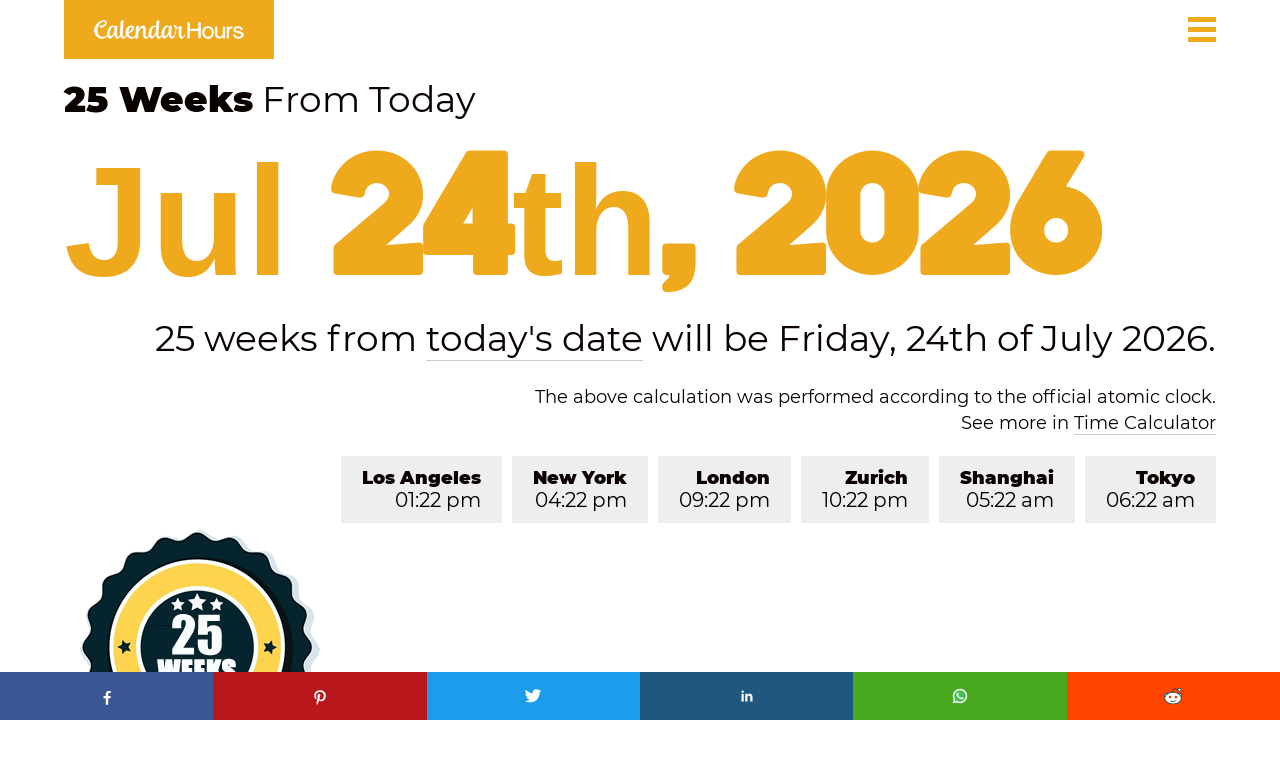

--- FILE ---
content_type: text/html; charset=UTF-8
request_url: https://calendarhours.com/25-weeks-from-today/
body_size: 13497
content:
<!DOCTYPE html>

<html lang="en" class="no-js" prefix="og: http://ogp.me/ns#">
<head>
<title>25 Weeks From Today ❤️</title>
<meta name="description" content="Find out what is 25 weeks from today with exact date calculated automatically according to official atomic clock and your local time zone."/>
<link rel="canonical" href="https://calendarhours.com/25-weeks-from-today/" />
<meta property="og:locale" content="en_US" />
<meta property="og:type" content="article" />
<meta property="og:title" content="25 Weeks From Today ❤️" />
<meta property="og:description" content="Find out what is 25 weeks from today with exact date calculated automatically according to official atomic clock and your local time zone." />
<meta property="og:url" content="https://calendarhours.com/25-weeks-from-today/" />
<meta property="og:site_name" content="Calendar Hours" />
<meta property="article:section" content="Time Calculator" />
<meta property="article:tag" content="25 Weeks From Today" />
<meta property="og:image" content="https://calendarhours.com/assets/time-calculator/images/sharing/25-weeks-from-today.jpg" />
<meta property="og:image:width" content="800" />
<meta property="og:image:height" content="418" />
<meta name="twitter:card" content="summary_large_image" />
<meta name="twitter:title" content="25 Weeks From Today ❤️" />
<meta name="twitter:description" content="Find out what is 25 weeks from today with exact date calculated automatically according to official atomic clock and your local time zone." />
<meta name="twitter:image" content="https://calendarhours.com/assets/time-calculator/images/sharing/25-weeks-from-today.jpg" />



<link rel='dns-prefetch' href="https://fonts.googleapis.com/" />
<meta http-equiv="Content-Type" content="text/html; charset=UTF-8" />
<meta name="robots" content="index, follow" />
<meta name="format-detection" content="telephone=no">
<meta name="viewport" content="width=device-width, initial-scale=1">
<link rel="shortcut icon" href="https://calendarhours.com/assets/home/images/brands/favicon.ico">
<link rel="apple-touch-icon" sizes="180x180" href="https://calendarhours.com/assets/home/images/brands/apple-touch-icon.png">
<link rel="icon" type="image/png" sizes="32x32" href="https://calendarhours.com/assets/home/images/brands/favicon-32x32.png">
<link rel="icon" type="image/png" sizes="16x16" href="https://calendarhours.com/assets/home/images/brands/favicon-16x16.png">
<link rel="manifest" href="https://calendarhours.com/assets/home/images/brands/site.webmanifest">
<link rel="mask-icon" href="https://calendarhours.com/assets/home/images/brands/safari-pinned-tab.svg" color="#efa91c">
<meta name="msapplication-TileColor" content="#efa91c">
<meta name="theme-color" content="#efa91c">
<link rel="preload" href="https://calendarhours.com/assets/time-calculator/css/ad-time-calculator.css" as="style">
<link rel="stylesheet" href="https://calendarhours.com/assets/time-calculator/css/ad-time-calculator.css"/>
<STYLE MEDIA=print>
BODY {
	display: none;
}
</STYLE>



<script type="application/ld+json">
      {
        "@context": "http://schema.org"
        ,"@type": "Webpage"
        ,"name": "25 Weeks From Today"
        ,"description": "Find out what is 25 weeks from today with exact date calculated automatically according to official atomic clock and your local time zone."
        ,"url": "https://calendarhours.com/25-weeks-from-today/" 
      }
</script>

<script type="application/ld+json">
{
  "@context": "https://schema.org/", 
  "@type": "BreadcrumbList", 
  "itemListElement": [{
    "@type": "ListItem", 
    "position": 1, 
    "name": "Calendar Hours",
    "item": "https://calendarhours.com"  
  },{
    "@type": "ListItem", 
    "position": 2, 
    "name": "Time Calculator",
    "item": "https://calendarhours.com/time-calculator/" 
  },{	  
    "@type": "ListItem", 
    "position": 3, 
    "name": "Weeks From Today Calculator",
    "item": "https://calendarhours.com/weeks-from-today-calculator/" 
  },{
    "@type": "ListItem", 
    "position": 4, 
    "name": "25 Weeks From Today",
    "item": "https://calendarhours.com/25-weeks-from-today/" 	
  }]
}
</script>


<script type="application/ld+json">
  {
  "@context": "http://schema.org",
  "@type": "Website",
  "name": "Calendar Hours",
  "url": "https://calendarhours.com"
  }
</script>


<script type="application/ld+json">
{
    "@context": "https://schema.org/",
    "@type": "CreativeWorkSeries",
    "name": "25 Weeks From Today",
    "aggregateRating": {
        "@type": "AggregateRating",
        "ratingValue": "4.9",
        "bestRating": "5",
        "reviewCount": "1318"
    }
}
</script>



</head>

<body ondragstart='return false' oncontextmenu="return false;" id="bdy" class="showall mt l">



<div style="background:url('https://calendarhours.com/assets/time-calculator/images/background/25-weeks-from-today.png');" id="mainwrapper" loading="lazy" alt="What Is 25 Weeks From Today">



<div id="top" class="deskContent">
<div class="lg">
<a href="https://calendarhours.com/" target="_blank">
<img width="150" height="19" src="https://calendarhours.com/assets/time-calculator/images/brands/ad-logo.png" alt="Calendar Hours">
</a>
</div>
<div class="icon-nav tr">
<a href="#menu" onclick="return toggle_menu(1)" title="menu">
<div style="margin-top:2px;width:100%;border-top:5px solid #EFA91C;padding:3px 0 2px 0;border-bottom:5px solid #EFA91C;margin-bottom:5px"></div>
<div style="width:100%;border-top:5px solid #EFA91C;padding:2px 0;margin-bottom:4px"></div>
</a>
</div>


<form id="qbox" class="tr" method="get" action="https://calendarhours.com/search/">
<input type="text" autocomplete="off" id="q" name="q" value="" placeholder="Search..." class="txtin blr mout">
<div id="susdiv" class="susdiv" onmouseover="setfocus('susdiv')" onmouseout="losefocus('susdiv')"></div>
</form>

</div>



<div id="top" class="phoneContent">
<div class="lg">
<a href="https://calendarhours.com/" target="_blank">
<img width="150" height="19" src="https://calendarhours.com/assets/time-calculator/images/brands/ad-logo.png" alt="Calendar Hours">
</a>
</div>
<div class="icon-nav tr">
<a href="#menu" onclick="return toggle_menu(1)" title="menu">
<div style="margin-top:2px;width:100%;border-top:5px solid #EFA91C;padding:3px 0 2px 0;border-bottom:5px solid #EFA91C;margin-bottom:5px"></div>
<div style="width:100%;border-top:5px solid #EFA91C;padding:2px 0;margin-bottom:4px"></div>
</a>
</div>




</div>




<div id="time_section" class="w1">


<div id="msgs" class="tr w90">
<div id="msgdiv">
<h1>
<span>25 Weeks</span> From Today
</h1>
<div id="syncH" style="float:left" class="hide">&nbsp;</div>
</div>
<div id="syncDtl" class="w1 hide">&nbsp;</div>
</div>






<div id="clock" style="color:#EFA91C; width:95%; position:relative; font-size: calc((75vw - 4.5rem) / 5.7); margin-left: 5%"><time id="timenow">
Jul 24th, 2026</time>
</div>



<div class="w90 tr clockdate">
25 weeks from <a target="_blank" title="Today's Date" href="https://calendarhours.com/todays-date/">today's date</a> will be Friday, 24th of July 2026.
</div>




<div id="daydiv" class="w90 tr">
<br>
The above calculation was performed according to the official atomic clock.
<br>
See more in  
<a target="_blank" title="Time Calculator" href="https://calendarhours.com/time-calculator/">
Time Calculator
</a>
</div>


<div class="w90 tr">
<ul id="favs" class="tbx">



<li>
<a target="_blank" title="Current Time in Tokyo" href="https://calendarhours.com/current-time-tokyo/" id="time-1">
Tokyo
<br>
<span id="favt1">
06:22 am</span>
</a>
</li>

<li>
<a target="_blank" title="Current Time in Shanghai" href="https://calendarhours.com/current-time-shanghai/" id="time-2">
Shanghai
<br>
<span id="favt2">
05:22 am</span>
</a>
</li>


<li>
<a target="_blank" title="Current Time in Zurich" href="https://calendarhours.com/current-time-zurich/" id="time-3">
Zurich
<br>
<span id="favt3">
10:22 pm</span>
</a>
</li>

<li>
<a target="_blank" title="Current Time in London" href="https://calendarhours.com/current-time-london/" id="time-4">
London
<br>
<span id="favt4">
09:22 pm</span>
</a>
</li>

<li>
<a target="_blank" title="Current Time in New York" href="https://calendarhours.com/current-time-new-york-city/" id="time-5">
New York
<br>
<span id="favt5">
04:22 pm</span>
</a>
</li>

<li>
<a target="_blank" title="Current Time in Los Angeles" href="https://calendarhours.com/current-time-los-angeles/" id="time-6">
Los Angeles
<br>
<span id="favt6">
01:22 pm</span>
</a>
</li>

</ul>
</div>


<div id="recover" style="width:100%">
<div class="tr" style="width:90%;padding:0 5% 20px 5%">
<div class="rad" style="float:right;margin-bottom: 14px">



<div class="phoneContent" style="position:relative;float:right">
<iframe data-aa='2228106' src='//ad.a-ads.com/2228106?size=300x250' style='width:300px; height:250px; border:0px; padding:0; overflow:hidden; background-color: transparent;'></iframe>
<div align="center" style="margin-bottom: 1px; font-size: 14px; color: #6f6f6f">
Master Sponsor
</div>
</div>

<div class="deskContent" style="position:relative;float:right;clear:none;margin-right:20px">
<div align="center" style="margin-bottom: 1px; font-size: 14px; color: #6f6f6f">
Master Sponsor
</div>
<iframe data-aa='2228099' src='//ad.a-ads.com/2228099?size=728x90' style='width:728px; height:90px; border:0px; padding:0; overflow:hidden; background-color: transparent;'></iframe>
</div>

</div>
</div>
</div>


</div>



</div>


<section id="time_zone" class="d" style="padding-top:20">

<div style="position:absolute;right:5%;z-index:2">


<div class="deskContent">
<a target="_blank" rel="nofollow sponsored" href="https://www.amazon.com/gp/video/primesignup?ref_=assoc_tag_ph_1402131641212&_encoding=UTF8&camp=1789&creative=9325&linkCode=pf4&tag=kpmg-20&linkId=ab0a4ca3446a22b41c29134cef8dda49">
<img src="https://calendarhours.com/assets/widgets/advertising/campaigns/sidebar-footer.jpg" alt="Amazon Prime Campaign" width="300" height="250">
</a>
</div>





</div>


<div class="diff_table">
<h2>
<span>
What Is 25 Weeks From Today?
</span>
</h2>
<div>
<p>
To correctly calculate time after 25 weeks, you need to know your current time zone.
</p>
<p>
Our app automatically calculates the exact date according to the US East Coast time zone.
</p>
</div>
<div class="infobox">
Friday, 24th of July 2026 is 25 weeks from today's date (Friday, 30th of January 2026).
</div>
<div>
<p>
But we know that people all over the world are using our online time calculator today.
</p>
<p>
So we list the result in each region of the planet so that everyone is well informed!
</p>
<p>
This revolutionary app makes it easier than ever to manage important weeks.
</p>
<p>
Find out what date and time it will be after 25 weeks in your region:
</p>
<br>
</div>



<div class="keypoints">
<ul>
<li>
Americas:
</li>
</ul>
</div>
<table>

<tr>
<td class="locname">
<img width="27" height="27" src="https://calendarhours.com/assets/time-calculator/images/countries/usa.png" alt="Current Time in Hawaii"/> &nbsp; <a target="_blank" href="https://calendarhours.com/current-time-hawaii/" title="Current Time in Hawaii">Current Time in Hawaii</a>
</td>
<td class="midcol">
Friday, 24th of July 2026 
</td>
<td class="lastcol">
<svg width="21px" height="21px" viewBox="0 0 1024 1024" fill="#ffffff" class="icon"  version="1.1" xmlns="http://www.w3.org/2000/svg"><path d="M488 609.6c0 13.6 11.2 24 24 24 13.6 0 24-11.2 24-24V244c0-13.6-11.2-24-24-24-13.6 0-24 11.2-24 24v365.6z" fill="" /><path d="M481.6 471.2c-8.8-10.4-24-11.2-34.4-2.4-10.4 8.8-11.2 24-2.4 34.4l170.4 195.2c8.8 10.4 24 11.2 34.4 2.4 10.4-8.8 11.2-24 2.4-34.4L481.6 471.2z" fill="" /><path d="M502.4 990.4C238.4 990.4 24 775.2 24 512S238.4 34.4 502.4 34.4c263.2 0 478.4 214.4 478.4 478.4-0.8 262.4-215.2 477.6-478.4 477.6z m0-908.8C264.8 81.6 71.2 274.4 71.2 512s193.6 430.4 430.4 430.4 430.4-193.6 430.4-430.4-192.8-430.4-429.6-430.4z" fill="" /></svg>&nbsp;11:22 am</td>
</tr>


<tr>
<td class="locname">
<img width="27" height="27" src="https://calendarhours.com/assets/time-calculator/images/countries/usa.png" alt="Current Time in Alaska"/> &nbsp; <a target="_blank" href="https://calendarhours.com/current-time-alaska/" title="Current Time in Alaska">Current Time in Alaska</a>
</td>
<td class="midcol">
Friday, 24th of July 2026 
</td>
<td class="lastcol">
<svg width="21px" height="21px" viewBox="0 0 1024 1024" fill="#ffffff" class="icon"  version="1.1" xmlns="http://www.w3.org/2000/svg"><path d="M488 609.6c0 13.6 11.2 24 24 24 13.6 0 24-11.2 24-24V244c0-13.6-11.2-24-24-24-13.6 0-24 11.2-24 24v365.6z" fill="" /><path d="M481.6 471.2c-8.8-10.4-24-11.2-34.4-2.4-10.4 8.8-11.2 24-2.4 34.4l170.4 195.2c8.8 10.4 24 11.2 34.4 2.4 10.4-8.8 11.2-24 2.4-34.4L481.6 471.2z" fill="" /><path d="M502.4 990.4C238.4 990.4 24 775.2 24 512S238.4 34.4 502.4 34.4c263.2 0 478.4 214.4 478.4 478.4-0.8 262.4-215.2 477.6-478.4 477.6z m0-908.8C264.8 81.6 71.2 274.4 71.2 512s193.6 430.4 430.4 430.4 430.4-193.6 430.4-430.4-192.8-430.4-429.6-430.4z" fill="" /></svg>&nbsp;12:22 pm</td>
</tr>


<tr>
<td class="locname">
<img width="27" height="27" src="https://calendarhours.com/assets/time-calculator/images/countries/usa.png" alt="Current Time in California"/> &nbsp; <a target="_blank" href="https://calendarhours.com/current-time-california/" title="Current Time in California">Current Time in California</a>
</td>
<td class="midcol">
Friday, 24th of July 2026  
</td>
<td class="lastcol">
<svg width="21px" height="21px" viewBox="0 0 1024 1024" fill="#ffffff" class="icon"  version="1.1" xmlns="http://www.w3.org/2000/svg"><path d="M488 609.6c0 13.6 11.2 24 24 24 13.6 0 24-11.2 24-24V244c0-13.6-11.2-24-24-24-13.6 0-24 11.2-24 24v365.6z" fill="" /><path d="M481.6 471.2c-8.8-10.4-24-11.2-34.4-2.4-10.4 8.8-11.2 24-2.4 34.4l170.4 195.2c8.8 10.4 24 11.2 34.4 2.4 10.4-8.8 11.2-24 2.4-34.4L481.6 471.2z" fill="" /><path d="M502.4 990.4C238.4 990.4 24 775.2 24 512S238.4 34.4 502.4 34.4c263.2 0 478.4 214.4 478.4 478.4-0.8 262.4-215.2 477.6-478.4 477.6z m0-908.8C264.8 81.6 71.2 274.4 71.2 512s193.6 430.4 430.4 430.4 430.4-193.6 430.4-430.4-192.8-430.4-429.6-430.4z" fill="" /></svg>&nbsp;01:22 pm</td>
</tr>


<tr>
<td class="locname">
<img width="27" height="27" src="https://calendarhours.com/assets/time-calculator/images/countries/usa.png" alt="Current Time in Arizona"/> &nbsp; <a target="_blank" href="https://calendarhours.com/current-time-arizona/" title="Current Time in Arizona">Current Time in Arizona</a>
</td>
<td class="midcol">
Friday, 24th of July 2026  
</td>
<td class="lastcol">
<svg width="21px" height="21px" viewBox="0 0 1024 1024" fill="#ffffff" class="icon"  version="1.1" xmlns="http://www.w3.org/2000/svg"><path d="M488 609.6c0 13.6 11.2 24 24 24 13.6 0 24-11.2 24-24V244c0-13.6-11.2-24-24-24-13.6 0-24 11.2-24 24v365.6z" fill="" /><path d="M481.6 471.2c-8.8-10.4-24-11.2-34.4-2.4-10.4 8.8-11.2 24-2.4 34.4l170.4 195.2c8.8 10.4 24 11.2 34.4 2.4 10.4-8.8 11.2-24 2.4-34.4L481.6 471.2z" fill="" /><path d="M502.4 990.4C238.4 990.4 24 775.2 24 512S238.4 34.4 502.4 34.4c263.2 0 478.4 214.4 478.4 478.4-0.8 262.4-215.2 477.6-478.4 477.6z m0-908.8C264.8 81.6 71.2 274.4 71.2 512s193.6 430.4 430.4 430.4 430.4-193.6 430.4-430.4-192.8-430.4-429.6-430.4z" fill="" /></svg>&nbsp;02:22 pm</td>
</tr>


<tr>
<td class="locname">
<img width="27" height="27" src="https://calendarhours.com/assets/time-calculator/images/countries/usa.png" alt="Current Time in Texas"/> &nbsp; <a target="_blank" href="https://calendarhours.com/current-time-texas/" title="Current Time in Texas">Current Time in Texas</a>
</td>
<td class="midcol">
Friday, 24th of July 2026 
</td>
<td class="lastcol">
<svg width="21px" height="21px" viewBox="0 0 1024 1024" fill="#ffffff" class="icon"  version="1.1" xmlns="http://www.w3.org/2000/svg"><path d="M488 609.6c0 13.6 11.2 24 24 24 13.6 0 24-11.2 24-24V244c0-13.6-11.2-24-24-24-13.6 0-24 11.2-24 24v365.6z" fill="" /><path d="M481.6 471.2c-8.8-10.4-24-11.2-34.4-2.4-10.4 8.8-11.2 24-2.4 34.4l170.4 195.2c8.8 10.4 24 11.2 34.4 2.4 10.4-8.8 11.2-24 2.4-34.4L481.6 471.2z" fill="" /><path d="M502.4 990.4C238.4 990.4 24 775.2 24 512S238.4 34.4 502.4 34.4c263.2 0 478.4 214.4 478.4 478.4-0.8 262.4-215.2 477.6-478.4 477.6z m0-908.8C264.8 81.6 71.2 274.4 71.2 512s193.6 430.4 430.4 430.4 430.4-193.6 430.4-430.4-192.8-430.4-429.6-430.4z" fill="" /></svg>&nbsp;03:22 pm</td>
</tr>


<tr>
<td class="locname">
<img width="27" height="27" src="https://calendarhours.com/assets/time-calculator/images/countries/canada.png" alt="Current Time in Canada"/> &nbsp; <a target="_blank" href="https://calendarhours.com/current-time-canada/" title="Current Time in Canada">Current Time in Canada</a>
</td>
<td class="midcol">
Friday, 24th of July 2026 
</td>
<td class="lastcol">
<svg width="21px" height="21px" viewBox="0 0 1024 1024" fill="#ffffff" class="icon"  version="1.1" xmlns="http://www.w3.org/2000/svg"><path d="M488 609.6c0 13.6 11.2 24 24 24 13.6 0 24-11.2 24-24V244c0-13.6-11.2-24-24-24-13.6 0-24 11.2-24 24v365.6z" fill="" /><path d="M481.6 471.2c-8.8-10.4-24-11.2-34.4-2.4-10.4 8.8-11.2 24-2.4 34.4l170.4 195.2c8.8 10.4 24 11.2 34.4 2.4 10.4-8.8 11.2-24 2.4-34.4L481.6 471.2z" fill="" /><path d="M502.4 990.4C238.4 990.4 24 775.2 24 512S238.4 34.4 502.4 34.4c263.2 0 478.4 214.4 478.4 478.4-0.8 262.4-215.2 477.6-478.4 477.6z m0-908.8C264.8 81.6 71.2 274.4 71.2 512s193.6 430.4 430.4 430.4 430.4-193.6 430.4-430.4-192.8-430.4-429.6-430.4z" fill="" /></svg>&nbsp;04:22 pm</td>
</tr>


<tr>
<td class="locname">
<img width="27" height="27" src="https://calendarhours.com/assets/time-calculator/images/countries/venezuela.png" alt="Current Time in Venezuela"/> &nbsp; <a target="_blank" href="https://calendarhours.com/current-time-venezuela/" title="Current Time in Venezuela">Current Time in Venezuela</a>
</td>
<td class="midcol">
Friday, 24th of July 2026  
</td>
<td class="lastcol">
<svg width="21px" height="21px" viewBox="0 0 1024 1024" fill="#ffffff" class="icon"  version="1.1" xmlns="http://www.w3.org/2000/svg"><path d="M488 609.6c0 13.6 11.2 24 24 24 13.6 0 24-11.2 24-24V244c0-13.6-11.2-24-24-24-13.6 0-24 11.2-24 24v365.6z" fill="" /><path d="M481.6 471.2c-8.8-10.4-24-11.2-34.4-2.4-10.4 8.8-11.2 24-2.4 34.4l170.4 195.2c8.8 10.4 24 11.2 34.4 2.4 10.4-8.8 11.2-24 2.4-34.4L481.6 471.2z" fill="" /><path d="M502.4 990.4C238.4 990.4 24 775.2 24 512S238.4 34.4 502.4 34.4c263.2 0 478.4 214.4 478.4 478.4-0.8 262.4-215.2 477.6-478.4 477.6z m0-908.8C264.8 81.6 71.2 274.4 71.2 512s193.6 430.4 430.4 430.4 430.4-193.6 430.4-430.4-192.8-430.4-429.6-430.4z" fill="" /></svg>&nbsp;05:22 pm</td>
</tr>


<tr>
<td class="locname">
<img width="27" height="27" src="https://calendarhours.com/assets/time-calculator/images/countries/brazil.png" alt="Current Time in Brazil"/> &nbsp; <a target="_blank" href="https://calendarhours.com/current-time-brazil/" title="Current Time in Brazil">Current Time in Brazil</a>
</td>
<td class="midcol">
Friday, 24th of July 2026 
</td>
<td class="lastcol">
<svg width="21px" height="21px" viewBox="0 0 1024 1024" fill="#ffffff" class="icon"  version="1.1" xmlns="http://www.w3.org/2000/svg"><path d="M488 609.6c0 13.6 11.2 24 24 24 13.6 0 24-11.2 24-24V244c0-13.6-11.2-24-24-24-13.6 0-24 11.2-24 24v365.6z" fill="" /><path d="M481.6 471.2c-8.8-10.4-24-11.2-34.4-2.4-10.4 8.8-11.2 24-2.4 34.4l170.4 195.2c8.8 10.4 24 11.2 34.4 2.4 10.4-8.8 11.2-24 2.4-34.4L481.6 471.2z" fill="" /><path d="M502.4 990.4C238.4 990.4 24 775.2 24 512S238.4 34.4 502.4 34.4c263.2 0 478.4 214.4 478.4 478.4-0.8 262.4-215.2 477.6-478.4 477.6z m0-908.8C264.8 81.6 71.2 274.4 71.2 512s193.6 430.4 430.4 430.4 430.4-193.6 430.4-430.4-192.8-430.4-429.6-430.4z" fill="" /></svg>&nbsp;06:22 pm</td>
</tr>

</table>




<div style="position:absolute;right:5%;z-index:2">



<div class="deskContent">
<a target="_blank" rel="nofollow sponsored" href="https://www.rolex.com/?utm_source=Calendar%20Hours&utm_medium=banner&utm_campaign=Rolex">
<img loading="lazy" src="https://calendarhours.com/assets/widgets/advertising/campaigns/sidebar-middle.jpg" alt="Rolex Campaign" width="300" height="600">
</a>
</div>



</div>



<div class="phoneContent" style="margin-left:10%" align="center">
<br><br>
<a target="_blank" rel="nofollow sponsored" href="https://www.amazon.com/gp/video/primesignup?ref_=assoc_tag_ph_1402131641212&_encoding=UTF8&camp=1789&creative=9325&linkCode=pf4&tag=kpmg-20&linkId=ab0a4ca3446a22b41c29134cef8dda49">
<img loading="lazy" src="https://calendarhours.com/assets/widgets/advertising/campaigns/sidebar-footer.jpg" alt="Amazon Prime Campaign" width="300" height="250">  
</a>
</div>




<div class="keypoints">
<br>
<ul>
<li>
Europe:
</li>
</ul>
</div>
<table>

<tr>
<td class="locname">
<img width="27" height="27" src="https://calendarhours.com/assets/time-calculator/images/countries/uk.png" alt="Current Time in United Kingdom"/> &nbsp; <a target="_blank" href="https://calendarhours.com/current-time-united-kingdom/" title="Current Time in United Kingdom">Current Time in United Kingdom</a>
</td>
<td class="midcol">
Friday, 24th of July 2026  
</td>
<td class="lastcol">
<svg width="21px" height="21px" viewBox="0 0 1024 1024" fill="#ffffff" class="icon"  version="1.1" xmlns="http://www.w3.org/2000/svg"><path d="M488 609.6c0 13.6 11.2 24 24 24 13.6 0 24-11.2 24-24V244c0-13.6-11.2-24-24-24-13.6 0-24 11.2-24 24v365.6z" fill="" /><path d="M481.6 471.2c-8.8-10.4-24-11.2-34.4-2.4-10.4 8.8-11.2 24-2.4 34.4l170.4 195.2c8.8 10.4 24 11.2 34.4 2.4 10.4-8.8 11.2-24 2.4-34.4L481.6 471.2z" fill="" /><path d="M502.4 990.4C238.4 990.4 24 775.2 24 512S238.4 34.4 502.4 34.4c263.2 0 478.4 214.4 478.4 478.4-0.8 262.4-215.2 477.6-478.4 477.6z m0-908.8C264.8 81.6 71.2 274.4 71.2 512s193.6 430.4 430.4 430.4 430.4-193.6 430.4-430.4-192.8-430.4-429.6-430.4z" fill="" /></svg>&nbsp;09:22 pm</td>
</tr>


<tr>
<td class="locname">
<img width="27" height="27" src="https://calendarhours.com/assets/time-calculator/images/countries/germany.png" alt="Current Time in Germany"/> &nbsp; <a target="_blank" href="https://calendarhours.com/current-time-germany/" title="Current Time in Germany">Current Time in Germany</a>
</td>
<td class="midcol">
Friday, 24th of July 2026  
</td>
<td class="lastcol">
<svg width="21px" height="21px" viewBox="0 0 1024 1024" fill="#ffffff" class="icon"  version="1.1" xmlns="http://www.w3.org/2000/svg"><path d="M488 609.6c0 13.6 11.2 24 24 24 13.6 0 24-11.2 24-24V244c0-13.6-11.2-24-24-24-13.6 0-24 11.2-24 24v365.6z" fill="" /><path d="M481.6 471.2c-8.8-10.4-24-11.2-34.4-2.4-10.4 8.8-11.2 24-2.4 34.4l170.4 195.2c8.8 10.4 24 11.2 34.4 2.4 10.4-8.8 11.2-24 2.4-34.4L481.6 471.2z" fill="" /><path d="M502.4 990.4C238.4 990.4 24 775.2 24 512S238.4 34.4 502.4 34.4c263.2 0 478.4 214.4 478.4 478.4-0.8 262.4-215.2 477.6-478.4 477.6z m0-908.8C264.8 81.6 71.2 274.4 71.2 512s193.6 430.4 430.4 430.4 430.4-193.6 430.4-430.4-192.8-430.4-429.6-430.4z" fill="" /></svg>&nbsp;10:22 pm</td>
</tr>


<tr>
<td class="locname">
<img width="27" height="27" src="https://calendarhours.com/assets/time-calculator/images/countries/greece.png" alt="Current Time in Greece"/> &nbsp; <a target="_blank" href="https://calendarhours.com/current-time-greece/" title="Current Time in Greece">Current Time in Greece</a>
</td>
<td class="midcol">
Friday, 24th of July 2026 
</td>
<td class="lastcol">
<svg width="21px" height="21px" viewBox="0 0 1024 1024" fill="#ffffff" class="icon"  version="1.1" xmlns="http://www.w3.org/2000/svg"><path d="M488 609.6c0 13.6 11.2 24 24 24 13.6 0 24-11.2 24-24V244c0-13.6-11.2-24-24-24-13.6 0-24 11.2-24 24v365.6z" fill="" /><path d="M481.6 471.2c-8.8-10.4-24-11.2-34.4-2.4-10.4 8.8-11.2 24-2.4 34.4l170.4 195.2c8.8 10.4 24 11.2 34.4 2.4 10.4-8.8 11.2-24 2.4-34.4L481.6 471.2z" fill="" /><path d="M502.4 990.4C238.4 990.4 24 775.2 24 512S238.4 34.4 502.4 34.4c263.2 0 478.4 214.4 478.4 478.4-0.8 262.4-215.2 477.6-478.4 477.6z m0-908.8C264.8 81.6 71.2 274.4 71.2 512s193.6 430.4 430.4 430.4 430.4-193.6 430.4-430.4-192.8-430.4-429.6-430.4z" fill="" /></svg>&nbsp;11:22 pm</td>
</tr>


<tr>
<td class="locname">
<img width="27" height="27" src="https://calendarhours.com/assets/time-calculator/images/countries/turkey.png" alt="Current Time in Turkey"/> &nbsp; <a target="_blank" href="https://calendarhours.com/current-time-turkey/" title="Current Time in Turkey">Current Time in Turkey</a>
</td>
<td class="midcol">
Saturday, 25th of July 2026  
</td>
<td class="lastcol">
<svg width="21px" height="21px" viewBox="0 0 1024 1024" fill="#ffffff" class="icon"  version="1.1" xmlns="http://www.w3.org/2000/svg"><path d="M488 609.6c0 13.6 11.2 24 24 24 13.6 0 24-11.2 24-24V244c0-13.6-11.2-24-24-24-13.6 0-24 11.2-24 24v365.6z" fill="" /><path d="M481.6 471.2c-8.8-10.4-24-11.2-34.4-2.4-10.4 8.8-11.2 24-2.4 34.4l170.4 195.2c8.8 10.4 24 11.2 34.4 2.4 10.4-8.8 11.2-24 2.4-34.4L481.6 471.2z" fill="" /><path d="M502.4 990.4C238.4 990.4 24 775.2 24 512S238.4 34.4 502.4 34.4c263.2 0 478.4 214.4 478.4 478.4-0.8 262.4-215.2 477.6-478.4 477.6z m0-908.8C264.8 81.6 71.2 274.4 71.2 512s193.6 430.4 430.4 430.4 430.4-193.6 430.4-430.4-192.8-430.4-429.6-430.4z" fill="" /></svg>&nbsp;12:22 am</td>
</tr>

</table>




<div class="keypoints">
<br>
<ul>
<li>
Asia-Pacific:
</li>
</ul>
</div>
<table>

<tr>
<td class="locname">
<img width="27" height="27" src="https://calendarhours.com/assets/time-calculator/images/countries/australia.png" alt="Current Time in Australia"/> &nbsp; <a target="_blank" href="https://calendarhours.com/current-time-australia/" title="Current Time in Australia">Current Time in Australia</a>
</td>
<td class="midcol">
Saturday, 25th of July 2026  
</td>
<td class="lastcol">
<svg width="21px" height="21px" viewBox="0 0 1024 1024" fill="#ffffff" class="icon"  version="1.1" xmlns="http://www.w3.org/2000/svg"><path d="M488 609.6c0 13.6 11.2 24 24 24 13.6 0 24-11.2 24-24V244c0-13.6-11.2-24-24-24-13.6 0-24 11.2-24 24v365.6z" fill="" /><path d="M481.6 471.2c-8.8-10.4-24-11.2-34.4-2.4-10.4 8.8-11.2 24-2.4 34.4l170.4 195.2c8.8 10.4 24 11.2 34.4 2.4 10.4-8.8 11.2-24 2.4-34.4L481.6 471.2z" fill="" /><path d="M502.4 990.4C238.4 990.4 24 775.2 24 512S238.4 34.4 502.4 34.4c263.2 0 478.4 214.4 478.4 478.4-0.8 262.4-215.2 477.6-478.4 477.6z m0-908.8C264.8 81.6 71.2 274.4 71.2 512s193.6 430.4 430.4 430.4 430.4-193.6 430.4-430.4-192.8-430.4-429.6-430.4z" fill="" /></svg>&nbsp;08:22 am</td>
</tr>


<tr>
<td class="locname">
<img width="27" height="27" src="https://calendarhours.com/assets/time-calculator/images/countries/new-zealand.png" alt="Current Time in New Zealand"/> &nbsp; <a target="_blank" href="https://calendarhours.com/current-time-new-zealand/" title="Current Time in New Zealand">Current Time in New Zealand</a>
</td>
<td class="midcol">
Saturday, 25th of July 2026  
</td>
<td class="lastcol">
<svg width="21px" height="21px" viewBox="0 0 1024 1024" fill="#ffffff" class="icon"  version="1.1" xmlns="http://www.w3.org/2000/svg"><path d="M488 609.6c0 13.6 11.2 24 24 24 13.6 0 24-11.2 24-24V244c0-13.6-11.2-24-24-24-13.6 0-24 11.2-24 24v365.6z" fill="" /><path d="M481.6 471.2c-8.8-10.4-24-11.2-34.4-2.4-10.4 8.8-11.2 24-2.4 34.4l170.4 195.2c8.8 10.4 24 11.2 34.4 2.4 10.4-8.8 11.2-24 2.4-34.4L481.6 471.2z" fill="" /><path d="M502.4 990.4C238.4 990.4 24 775.2 24 512S238.4 34.4 502.4 34.4c263.2 0 478.4 214.4 478.4 478.4-0.8 262.4-215.2 477.6-478.4 477.6z m0-908.8C264.8 81.6 71.2 274.4 71.2 512s193.6 430.4 430.4 430.4 430.4-193.6 430.4-430.4-192.8-430.4-429.6-430.4z" fill="" /></svg>&nbsp;10:22 am</td>
</tr>


<tr>
<td class="locname">
<img width="27" height="27" src="https://calendarhours.com/assets/time-calculator/images/countries/israel.png" alt="Current Time in Israel"/> &nbsp; <a target="_blank" href="https://calendarhours.com/current-time-israel/" title="Current Time in Israel">Current Time in Israel</a>
</td>
<td class="midcol">
Friday, 24th of July 2026  
</td>
<td class="lastcol">
<svg width="21px" height="21px" viewBox="0 0 1024 1024" fill="#ffffff" class="icon"  version="1.1" xmlns="http://www.w3.org/2000/svg"><path d="M488 609.6c0 13.6 11.2 24 24 24 13.6 0 24-11.2 24-24V244c0-13.6-11.2-24-24-24-13.6 0-24 11.2-24 24v365.6z" fill="" /><path d="M481.6 471.2c-8.8-10.4-24-11.2-34.4-2.4-10.4 8.8-11.2 24-2.4 34.4l170.4 195.2c8.8 10.4 24 11.2 34.4 2.4 10.4-8.8 11.2-24 2.4-34.4L481.6 471.2z" fill="" /><path d="M502.4 990.4C238.4 990.4 24 775.2 24 512S238.4 34.4 502.4 34.4c263.2 0 478.4 214.4 478.4 478.4-0.8 262.4-215.2 477.6-478.4 477.6z m0-908.8C264.8 81.6 71.2 274.4 71.2 512s193.6 430.4 430.4 430.4 430.4-193.6 430.4-430.4-192.8-430.4-429.6-430.4z" fill="" /></svg>&nbsp;11:22 pm</td>
</tr>


<tr>
<td class="locname">
<img width="27" height="27" src="https://calendarhours.com/assets/time-calculator/images/countries/uae.png" alt="Current Time in Dubai"/> &nbsp; <a target="_blank" href="https://calendarhours.com/current-time-dubai/" title="Current Time in Dubai">Current Time in Dubai</a>
</td>
<td class="midcol">
Saturday, 25th of July 2026 
</td>
<td class="lastcol">
<svg width="21px" height="21px" viewBox="0 0 1024 1024" fill="#ffffff" class="icon"  version="1.1" xmlns="http://www.w3.org/2000/svg"><path d="M488 609.6c0 13.6 11.2 24 24 24 13.6 0 24-11.2 24-24V244c0-13.6-11.2-24-24-24-13.6 0-24 11.2-24 24v365.6z" fill="" /><path d="M481.6 471.2c-8.8-10.4-24-11.2-34.4-2.4-10.4 8.8-11.2 24-2.4 34.4l170.4 195.2c8.8 10.4 24 11.2 34.4 2.4 10.4-8.8 11.2-24 2.4-34.4L481.6 471.2z" fill="" /><path d="M502.4 990.4C238.4 990.4 24 775.2 24 512S238.4 34.4 502.4 34.4c263.2 0 478.4 214.4 478.4 478.4-0.8 262.4-215.2 477.6-478.4 477.6z m0-908.8C264.8 81.6 71.2 274.4 71.2 512s193.6 430.4 430.4 430.4 430.4-193.6 430.4-430.4-192.8-430.4-429.6-430.4z" fill="" /></svg>&nbsp;01:22 am</td>
</tr>


<tr>
<td class="locname">
<img width="27" height="27" src="https://calendarhours.com/assets/time-calculator/images/countries/pakistan.png" alt="Current Time in Pakistan"/> &nbsp; <a target="_blank" href="https://calendarhours.com/current-time-pakistan/" title="Current Time in Pakistan">Current Time in Pakistan</a>
</td>
<td class="midcol">
Saturday, 25th of July 2026  
</td>
<td class="lastcol">
<svg width="21px" height="21px" viewBox="0 0 1024 1024" fill="#ffffff" class="icon"  version="1.1" xmlns="http://www.w3.org/2000/svg"><path d="M488 609.6c0 13.6 11.2 24 24 24 13.6 0 24-11.2 24-24V244c0-13.6-11.2-24-24-24-13.6 0-24 11.2-24 24v365.6z" fill="" /><path d="M481.6 471.2c-8.8-10.4-24-11.2-34.4-2.4-10.4 8.8-11.2 24-2.4 34.4l170.4 195.2c8.8 10.4 24 11.2 34.4 2.4 10.4-8.8 11.2-24 2.4-34.4L481.6 471.2z" fill="" /><path d="M502.4 990.4C238.4 990.4 24 775.2 24 512S238.4 34.4 502.4 34.4c263.2 0 478.4 214.4 478.4 478.4-0.8 262.4-215.2 477.6-478.4 477.6z m0-908.8C264.8 81.6 71.2 274.4 71.2 512s193.6 430.4 430.4 430.4 430.4-193.6 430.4-430.4-192.8-430.4-429.6-430.4z" fill="" /></svg>&nbsp;02:22 am</td>
</tr>


<tr>
<td class="locname">
<img width="27" height="27" src="https://calendarhours.com/assets/time-calculator/images/countries/india.png" alt="Current Time in India"/> &nbsp; <a target="_blank" href="https://calendarhours.com/current-time-india/" title="Current Time in India">Current Time in India</a>
</td>
<td class="midcol">
Saturday, 25th of July 2026  
</td>
<td class="lastcol">
<svg width="21px" height="21px" viewBox="0 0 1024 1024" fill="#ffffff" class="icon"  version="1.1" xmlns="http://www.w3.org/2000/svg"><path d="M488 609.6c0 13.6 11.2 24 24 24 13.6 0 24-11.2 24-24V244c0-13.6-11.2-24-24-24-13.6 0-24 11.2-24 24v365.6z" fill="" /><path d="M481.6 471.2c-8.8-10.4-24-11.2-34.4-2.4-10.4 8.8-11.2 24-2.4 34.4l170.4 195.2c8.8 10.4 24 11.2 34.4 2.4 10.4-8.8 11.2-24 2.4-34.4L481.6 471.2z" fill="" /><path d="M502.4 990.4C238.4 990.4 24 775.2 24 512S238.4 34.4 502.4 34.4c263.2 0 478.4 214.4 478.4 478.4-0.8 262.4-215.2 477.6-478.4 477.6z m0-908.8C264.8 81.6 71.2 274.4 71.2 512s193.6 430.4 430.4 430.4 430.4-193.6 430.4-430.4-192.8-430.4-429.6-430.4z" fill="" /></svg>&nbsp;02:52 am</td>
</tr>


<tr>
<td class="locname">
<img width="27" height="27" src="https://calendarhours.com/assets/time-calculator/images/countries/philippines.png" alt="Current Time in Philippines"/> &nbsp; <a target="_blank" href="https://calendarhours.com/current-time-philippines/" title="Current Time in Philippines">Current Time in Philippines</a>
</td>
<td class="midcol">
Saturday, 25th of July 2026   
</td>
<td class="lastcol">
<svg width="21px" height="21px" viewBox="0 0 1024 1024" fill="#ffffff" class="icon"  version="1.1" xmlns="http://www.w3.org/2000/svg"><path d="M488 609.6c0 13.6 11.2 24 24 24 13.6 0 24-11.2 24-24V244c0-13.6-11.2-24-24-24-13.6 0-24 11.2-24 24v365.6z" fill="" /><path d="M481.6 471.2c-8.8-10.4-24-11.2-34.4-2.4-10.4 8.8-11.2 24-2.4 34.4l170.4 195.2c8.8 10.4 24 11.2 34.4 2.4 10.4-8.8 11.2-24 2.4-34.4L481.6 471.2z" fill="" /><path d="M502.4 990.4C238.4 990.4 24 775.2 24 512S238.4 34.4 502.4 34.4c263.2 0 478.4 214.4 478.4 478.4-0.8 262.4-215.2 477.6-478.4 477.6z m0-908.8C264.8 81.6 71.2 274.4 71.2 512s193.6 430.4 430.4 430.4 430.4-193.6 430.4-430.4-192.8-430.4-429.6-430.4z" fill="" /></svg>&nbsp;05:22 am</td>
</tr>

</table>











<div class="keypoints">
<br>
<ul>
<li>
Africa:
</li>
</ul>
</div>
<table>

<tr>
<td class="locname">
<img width="27" height="27" src="https://calendarhours.com/assets/time-calculator/images/countries/ghana.png" alt="Current Time in Ghana"/> &nbsp; <a target="_blank" href="https://calendarhours.com/current-time-ghana/" title="Current Time in Ghana">Current Time in Ghana</a>
</td>
<td class="midcol">
Friday, 24th of July 2026   
</td>
<td class="lastcol">
<svg width="21px" height="21px" viewBox="0 0 1024 1024" fill="#ffffff" class="icon"  version="1.1" xmlns="http://www.w3.org/2000/svg"><path d="M488 609.6c0 13.6 11.2 24 24 24 13.6 0 24-11.2 24-24V244c0-13.6-11.2-24-24-24-13.6 0-24 11.2-24 24v365.6z" fill="" /><path d="M481.6 471.2c-8.8-10.4-24-11.2-34.4-2.4-10.4 8.8-11.2 24-2.4 34.4l170.4 195.2c8.8 10.4 24 11.2 34.4 2.4 10.4-8.8 11.2-24 2.4-34.4L481.6 471.2z" fill="" /><path d="M502.4 990.4C238.4 990.4 24 775.2 24 512S238.4 34.4 502.4 34.4c263.2 0 478.4 214.4 478.4 478.4-0.8 262.4-215.2 477.6-478.4 477.6z m0-908.8C264.8 81.6 71.2 274.4 71.2 512s193.6 430.4 430.4 430.4 430.4-193.6 430.4-430.4-192.8-430.4-429.6-430.4z" fill="" /></svg>&nbsp;09:22 pm</td>
</tr>


<tr>
<td class="locname">
<img width="27" height="27" src="https://calendarhours.com/assets/time-calculator/images/countries/nigeria.png" alt="Current Time in Nigeria"/> &nbsp; <a target="_blank" href="https://calendarhours.com/current-time-nigeria/" title="Current Time in Nigeria">Current Time in Nigeria</a>
</td>
<td class="midcol">
Friday, 24th of July 2026   
</td>
<td class="lastcol">
<svg width="21px" height="21px" viewBox="0 0 1024 1024" fill="#ffffff" class="icon"  version="1.1" xmlns="http://www.w3.org/2000/svg"><path d="M488 609.6c0 13.6 11.2 24 24 24 13.6 0 24-11.2 24-24V244c0-13.6-11.2-24-24-24-13.6 0-24 11.2-24 24v365.6z" fill="" /><path d="M481.6 471.2c-8.8-10.4-24-11.2-34.4-2.4-10.4 8.8-11.2 24-2.4 34.4l170.4 195.2c8.8 10.4 24 11.2 34.4 2.4 10.4-8.8 11.2-24 2.4-34.4L481.6 471.2z" fill="" /><path d="M502.4 990.4C238.4 990.4 24 775.2 24 512S238.4 34.4 502.4 34.4c263.2 0 478.4 214.4 478.4 478.4-0.8 262.4-215.2 477.6-478.4 477.6z m0-908.8C264.8 81.6 71.2 274.4 71.2 512s193.6 430.4 430.4 430.4 430.4-193.6 430.4-430.4-192.8-430.4-429.6-430.4z" fill="" /></svg>&nbsp;10:22 pm</td>
</tr>


<tr>
<td class="locname">
<img width="27" height="27" src="https://calendarhours.com/assets/time-calculator/images/countries/south-africa.png" alt="Current Time in South Africa"/> &nbsp; <a target="_blank" href="https://calendarhours.com/current-time-south-africa/" title="Current Time in South Africa">Current Time in South Africa</a>
</td>
<td class="midcol">
Friday, 24th of July 2026  
</td>
<td class="lastcol">
<svg width="21px" height="21px" viewBox="0 0 1024 1024" fill="#ffffff" class="icon"  version="1.1" xmlns="http://www.w3.org/2000/svg"><path d="M488 609.6c0 13.6 11.2 24 24 24 13.6 0 24-11.2 24-24V244c0-13.6-11.2-24-24-24-13.6 0-24 11.2-24 24v365.6z" fill="" /><path d="M481.6 471.2c-8.8-10.4-24-11.2-34.4-2.4-10.4 8.8-11.2 24-2.4 34.4l170.4 195.2c8.8 10.4 24 11.2 34.4 2.4 10.4-8.8 11.2-24 2.4-34.4L481.6 471.2z" fill="" /><path d="M502.4 990.4C238.4 990.4 24 775.2 24 512S238.4 34.4 502.4 34.4c263.2 0 478.4 214.4 478.4 478.4-0.8 262.4-215.2 477.6-478.4 477.6z m0-908.8C264.8 81.6 71.2 274.4 71.2 512s193.6 430.4 430.4 430.4 430.4-193.6 430.4-430.4-192.8-430.4-429.6-430.4z" fill="" /></svg>&nbsp;11:22 pm</td>
</tr>


<tr>
<td class="locname">
<img width="27" height="27" src="https://calendarhours.com/assets/time-calculator/images/countries/kenya.png" alt="Current Time in Kenya"/> &nbsp; <a target="_blank" href="https://calendarhours.com/current-time-kenya/" title="Current Time in Kenya">Current Time in Kenya</a>
</td>
<td class="midcol">
Saturday, 25th of July 2026   
</td>
<td class="lastcol">
<svg width="21px" height="21px" viewBox="0 0 1024 1024" fill="#ffffff" class="icon"  version="1.1" xmlns="http://www.w3.org/2000/svg"><path d="M488 609.6c0 13.6 11.2 24 24 24 13.6 0 24-11.2 24-24V244c0-13.6-11.2-24-24-24-13.6 0-24 11.2-24 24v365.6z" fill="" /><path d="M481.6 471.2c-8.8-10.4-24-11.2-34.4-2.4-10.4 8.8-11.2 24-2.4 34.4l170.4 195.2c8.8 10.4 24 11.2 34.4 2.4 10.4-8.8 11.2-24 2.4-34.4L481.6 471.2z" fill="" /><path d="M502.4 990.4C238.4 990.4 24 775.2 24 512S238.4 34.4 502.4 34.4c263.2 0 478.4 214.4 478.4 478.4-0.8 262.4-215.2 477.6-478.4 477.6z m0-908.8C264.8 81.6 71.2 274.4 71.2 512s193.6 430.4 430.4 430.4 430.4-193.6 430.4-430.4-192.8-430.4-429.6-430.4z" fill="" /></svg>&nbsp;12:22 am</td>
</tr>

</table>




</div>





<div class="action_buttons">

<div>
<a target="_blank" title="Printable January 2026 Calendar" href="https://calendarhours.com/january-2026-calendar/">
<span>
Printable January 2026 Calendar
</span>
</a>
</div>


<div>
<a target="_blank" title="January Holidays Worldwide" href="https://calendarhours.com/january-holidays-2026/">
<span>
January Holidays Worldwide
</span>
</a>
</div>

<br><br><br><br>

</div>

<div style="display:flex;justify-content:center">


<div class="phoneContent" style="margin-left:20%" align="center">
<a target="_blank" rel="nofollow sponsored" href="https://www.amazon.com/gp/video/primesignup?ref_=assoc_tag_ph_1402131641212&_encoding=UTF8&camp=1789&creative=9325&linkCode=pf4&tag=kpmg-20&linkId=ab0a4ca3446a22b41c29134cef8dda49">
<img loading="lazy" src="https://calendarhours.com/assets/widgets/advertising/campaigns/sidebar-footer.jpg" alt="Amazon Prime Campaign" width="300" height="250">  
</a>
</div>

<div class="deskContent">
<a target="_blank" rel="nofollow sponsored" href="https://www.amazon.com/amazonprime?&linkCode=ll2&tag=kpmg-20&linkId=4945f906e62c7a2e45378bb052683a23&language=en_US&ref_=as_li_ss_tl">
<img loading="lazy" src="https://calendarhours.com/assets/widgets/advertising/campaigns/inread-b.jpg" alt="Amazon Prime Campaign" width="728" height="90">
</a>
</div>


</div>







</section>












<section id="warming_stripes" class="tr" style="background: rgb(100,6,7); background: linear-gradient(90deg, rgba(100,6,7,1) 0%, rgba(217,30,24,1) 133%);" alt="25 Weeks From Today Would Be">


<div style="position:absolute;right:5%;z-index:2">


<div class="deskContent">
<a target="_blank" rel="nofollow sponsored" href="https://www.amazon.com/gp/video/primesignup?ref_=assoc_tag_ph_1402131641212&_encoding=UTF8&camp=1789&creative=9325&linkCode=pf4&tag=kpmg-20&linkId=ab0a4ca3446a22b41c29134cef8dda49">
<img loading="lazy" src="https://calendarhours.com/assets/widgets/advertising/campaigns/sidebar-footer.jpg" alt="Amazon Prime Campaign" width="300" height="250"> 
</a>
</div>





</div>
<div class="infobox">


<h2>
25 Weeks From Today Would Be
</h2>
<div>
<img loading="lazy" width="1200" height="675" style="width:100%;height:100%" src="https://calendarhours.com/assets/time-calculator/images/25-weeks-from-today.jpg" alt="25 Weeks From Today">
</div>
<br>
<div>

<p>
What Is The Date 25 Weeks From Today?
</p>
<p>
<strong>
If it's Friday, 30th of January at 04:22 pm now on the east coast of the United States, then the end of the 25-week cycle will be on Friday, 24th of July 2026 at 04:22 pm.
</strong>
</p>
<p>
During the 25-week cycle, you will have time to better plan your personal or professional tasks:
</p>

<br>
<ul>
<li>
<strong>
Physical Conditioning Program
</strong>
</li>
</ul>
<p>
You can start or continue a fitness plan on this 25-week cycle, this is one of the best things you can do for your health.
</p>
<p>
Physical activity can reduce your risk of chronic disease, help you stay healthy, and improve your mental balance and hand-eye coordination.
</p>


<br>
<ul>
<li>
<strong>
Business Planning
</strong>
</li>
</ul>
<p>
Business meetings allow an organization to stay focused on defined professional goals.
</p>
<p>
Whether you are holding a meeting remotely or in person, it will be essential to use the 25-week cycle to plan business meetings efficiently.
</p>
<p>
It's important to use the next 25 weeks efficiently in the professional world because planning can lead to greater productivity and improved results.
</p>


<br>
<ul>
<li>
<strong>
Study Planning
</strong>
</li>
</ul>
<p>
By using the 25-week cycle to create or follow a study plan, you can set aside the necessary time each day for well-defined learning activities, goals, and routine daily tasks.
</p>
<p>
This schedule is especially useful for keeping a balance of time between your work life, social life, and other responsibilities to get your school work done.
</p>
<p>
When you do set aside time during an 25-week cycle to study, commit to studying and try your best to avoid distractions.
</p>


<br>
<ul>
<li>
<strong>
Vacation Trip Planning
</strong>
</li>
</ul>
<p>
Take advantage of the 25-week cycle to review your vacation travel itinerary, confirm accommodation reservations and make a checklist of everything you will need for your next trip.
</p>




<br><br>
<p>
<strong>
Have You Already Programmed Yourself To Go Shopping In The Next 25 Weeks?
</strong>
</p>
<p>
The days are quickly counting down - and so is the time to schedule your most urgent purchases!
</p>
<p>
Know that at the distance of a click you will find everything you need to plan your purchases within the 25 week cycle.
</p>
<p>
We provide a complete guide to shopping malls, gift shops, electronics stores, department stores, bookstores, toy shops, pet stores, restaurants, supermarkets, bakeries, coffee shops, candy stores, sports stores, hardware stores, garden centers, gas stations, tire stores, car dealers, drugstores, banks and DIY stores closest to you.
</p>
<p>
Access our directory of <a target="_blank" title="Stores Hours Today" href="https://calendarhours.com/stores-hours-today/"><strong>opening hours for stores</strong></a> near you to find out the location and opening hours of commercial establishments on weekdays, Saturdays, Sundays, holidays or special days.
</p>


<table>
<tr>
<td class="locname">
<img width="33" height="33" src="https://calendarhours.com/assets/time-calculator/images/icon/lady-tips.png" alt="Lady Kronos"/> &nbsp; 
<strong>Lady Kronos Tips:</strong> <a target="_blank" title="Get Discount Coupons To Save Up To 80% At Checkout On Your Online Purchases" href="https://calendarhours.com/secret-vip-discount-coupons/"><strong>here's the secret to help you get discount coupons to save up to 80% at the checkout of your online purchases</strong></a> and save a lot of money on this 25-week cycle.
</td>
</tr>
</table>





<br><br>
<p>
<strong>
Did You Learn When Will Be 25 Weeks In The Future?
</strong>
</p>
<p>
If you've made it this far, we believe you've figured out when the 25-week cycle ends from now.
</p>
<p>
It would be very selfish to keep the knowledge to yourself, how about sharing this tool with your friends and family?
</p>
<p>
You don't even have to worry about writing a text, just choose one of the texts below and click to share it on Twitter with everyone.
</p>
<p>
Click on a link to Tweet the 25-week cycle countdown:
</p>





<table>
<tr>
<td class="locname">
<img width="27" height="27" src="https://calendarhours.com/assets/time-calculator/images/icon/share-twitter.png" alt="Share on Twitter"/> &nbsp; 
<a rel="nofollow" target="_blank" href="https://twitter.com/intent/tweet?text=Only+25+weeks+until+my+%23Birthday!+🎂+🎁+🥳+%2325WeeksCountdown+via+@CalendarHours+https://calendarhours.com/25-weeks-from-today/" title="Click to Tweet this message now!">
<strong>
Only 25 weeks until my #Birthday!
</strong>
</a>
</td>
</tr>
</table>


<br>
<table>
<tr>
<td class="locname">
<img width="27" height="27" src="https://calendarhours.com/assets/time-calculator/images/icon/share-twitter.png" alt="Share on Twitter"/> &nbsp; 
<a rel="nofollow" target="_blank" href="https://twitter.com/intent/tweet?text=In+25+weeks+I'll+be+%23Traveling+again!+☀+🌴+🛫+%2325WeeksCountdown+via+@CalendarHours+https://calendarhours.com/25-weeks-from-today/" title="Click to Tweet this message now!">
<strong>
In 25 weeks I'll be #Traveling again!
</strong>
</a>
</td>
</tr>
</table>


<br>
<table>
<tr>
<td class="locname">
<img width="27" height="27" src="https://calendarhours.com/assets/time-calculator/images/icon/share-twitter.png" alt="Share on Twitter"/> &nbsp; 
<a rel="nofollow" target="_blank" href="https://twitter.com/intent/tweet?text=What+is+the+best+25+week+bulking+cycle%3F+💪+%2325WeeksCountdown+via+@CalendarHours+https://calendarhours.com/25-weeks-from-today/" title="Click to Tweet this message now!">
<strong>
What is the Best 25 Week Bulking Cycle?
</strong>
</a>
</td>
</tr>
</table>



<br>
<table>
<tr>
<td class="locname">
<img width="27" height="27" src="https://calendarhours.com/assets/time-calculator/images/icon/share-twitter.png" alt="Share on Twitter"/> &nbsp; 
<a rel="nofollow" target="_blank" href="https://twitter.com/intent/tweet?text=Only+25+weeks+left+to+gather+friends+for+the+%23Barbecue!+🍖+🍔+🍢+🍺+%2325WeeksCountdown+via+@CalendarHours+https://calendarhours.com/25-weeks-from-today/" title="Click to Tweet this message now!">
<strong>
Only 25 weeks left to gather friends for the #Barbecue!
</strong>
</a>
</td>
</tr>
</table>




<br>
<table>
<tr>
<td class="locname">
<img width="27" height="27" src="https://calendarhours.com/assets/time-calculator/images/icon/share-twitter.png" alt="Share on Twitter"/> &nbsp; 
<a rel="nofollow" target="_blank" href="https://twitter.com/intent/tweet?text=Only+25+weeks+left+to+%23Party+with+special+people+like+you+who+are+reading+this!+🎊+🍹+%2325WeeksCountdown+via+@CalendarHours+https://calendarhours.com/25-weeks-from-today/" title="Click to Tweet this message now!">
<strong>
Only 25 weeks left to #Party with special people like you who are reading this!
</strong>
</a>
</td>
</tr>
</table>


</div>


<div class="deskContent" class="rad" style="float:left">
<div style="position:relative;float:right">
<a target="_blank" rel="nofollow sponsored" href="https://www.amazon.com/amazonprime?&linkCode=ll2&tag=kpmg-20&linkId=4945f906e62c7a2e45378bb052683a23&language=en_US&ref_=as_li_ss_tl">
<img loading="lazy" src="https://calendarhours.com/assets/widgets/advertising/campaigns/inread-b.jpg" alt="Amazon Prime Campaign" width="728" height="90">
</a>
</div>
</div>


<br><br>
<br><br>
<h2>
Count Weeks Like a Boss!
</h2>
<br>
<div>
<p>
With all the tasks this time of year to cross off your list and prepare for important social or professional events, you need all the help you can get!
</p>
<p>
That's why we're launching <strong>Weeks Countdown Like A Boss</strong>, an initiative that <strong>counts down all the weeks you can imagine!</strong>
</p>
<p>
Our online time calculator will do all the hard work automatically, so join us on this journey and get ready to count the weeks like a boss! 
</p>
<p>
Here's everything you need to better manage your time before each important weekly event:
</p>
</div>

<div class="keypoints">
<p>
2 Weeks Later:
</p>
<ul>
<li>
<a target="_blank" title="2 Weeks From Today" href="https://calendarhours.com/2-weeks-from-today/">
2 Weeks From Today
</a>
</li>
</ul>
</div>


<div class="keypoints">
<p>
4 Weeks Later:
</p>
<ul>
<li>
<a target="_blank" title="4 Weeks From Today" href="https://calendarhours.com/4-weeks-from-today/">
4 Weeks From Today
</a>
</li>
</ul>
</div>


<div class="keypoints">
<p>
6 Weeks Later:
</p>
<ul>
<li>
<a target="_blank" title="6 Weeks From Today" href="https://calendarhours.com/6-weeks-from-today/">
6 Weeks From Today
</a>
</li>
</ul>
</div>


<div class="keypoints">
<p>
8 Weeks Later:
</p>
<ul>
<li>
<a target="_blank" title="8 Weeks From Today" href="https://calendarhours.com/8-weeks-from-today/">
8 Weeks From Today
</a>
</li>
</ul>
</div>


<div class="keypoints">
<p>
10 Weeks Later:
</p>
<ul>
<li>
<a target="_blank" title="10 Weeks From Today" href="https://calendarhours.com/10-weeks-from-today/">
10 Weeks From Today
</a>
</li>
</ul>
</div>


<div class="keypoints">
<p>
12 Weeks Later:
</p>
<ul>
<li>
<a target="_blank" title="12 Weeks From Today" href="https://calendarhours.com/12-weeks-from-today/">
12 Weeks From Today
</a>
</li>
</ul>
</div>



<div>
<p>
The countdown of weeks has officially on!
</p>
<p>
It's time to cherish each of those precious weeks and start preparing for your social and professional events in style!
</p>
<p>
Use any of the social buttons on this page and <strong>share this 25 weeks countdown like a boss!</strong>
</div>




<div class="deskContent" class="rad" style="float:left">
<div style="position:relative;float:right">
<a target="_blank" rel="nofollow sponsored" href="https://www.amazon.com/amazonprime?&linkCode=ll2&tag=kpmg-20&linkId=4945f906e62c7a2e45378bb052683a23&language=en_US&ref_=as_li_ss_tl">
<img loading="lazy" src="https://calendarhours.com/assets/widgets/advertising/campaigns/inread-b.jpg" alt="Amazon Prime Campaign" width="728" height="90">
</a>
</div>
</div>



</div>

</section>








<section id="largest_cities" class="tr d">

<h2>
Do You Know What Time Is It In Every
<br>
<span style="font-weight: 900; font-size: 82px;line-height: 80px;">
Time Zones In The World
</span>
</h2>


<div class="cloud">


<a target="_blank" title="BST Time Now" href="https://calendarhours.com/bst-time-now/" class="s4 bold">
BST Time
</a>

<a target="_blank" title="CDT Time Now" href="https://calendarhours.com/cdt-time-now/" class="s8">
CDT Time
</a>


<a target="_blank" title="Central European Time Now" href="https://calendarhours.com/central-european-time-now/" class="s5 bold">
Central European Time
</a>

<a target="_blank" title="Central Time Now" href="https://calendarhours.com/central-time-now/" class="s8">
Central Time
</a>

<a target="_blank" title="CEST Time Now" href="https://calendarhours.com/cest-time-now/" class="s10">
CEST Time
</a>

<a target="_blank" title="CST Time Now" href="https://calendarhours.com/cst-time-now/" class="s5 bold">
CST Time
</a>

<a target="_blank" title="EDT Time Now" href="https://calendarhours.com/edt-time-now/" class="s7">
EDT Time
</a>


<a target="_blank" title="EST Time Now" href="https://calendarhours.com/est-time-now/" class="s1 bold">
EST Time
</a>

<a target="_blank" title="ET Time Now" href="https://calendarhours.com/et-time-now/" class="s7">
ET Time
</a>


<a target="_blank" title="GMT Time Now" href="https://calendarhours.com/gmt-time-now/" class="s3 bold">
GMT Time
</a>


<a target="_blank" title="HAST Time Now" href="https://calendarhours.com/hast-time-now/" class="s7">
HAST Time
</a>

<a target="_blank" title="IST Time Now" href="https://calendarhours.com/ist-time-now/" class="s4 bold">
IST Time
</a>


<a target="_blank" title="Mountain Time Now" href="https://calendarhours.com/mountain-time-now/" class="s7">
Mountain Time
</a>

<a target="_blank" title="MST Time Now" href="https://calendarhours.com/mst-time-now/" class="s10">
MST Time
</a>

<a target="_blank" title="NST Time Now" href="https://calendarhours.com/nst-time-now/" class="s4 bold">
NST Time
</a>

<a target="_blank" title="PDT Time Now" href="https://calendarhours.com/pdt-time-now/" class="s6">
PDT Time
</a>

<a target="_blank" title="PST Time Now" href="https://calendarhours.com/pst-time-now/" class="s2 bold">
PST Time
</a>

<a target="_blank" title="PT Time Now" href="https://calendarhours.com/pt-time-now/" class="s8">
PT Time
</a>

<a target="_blank" title="SGT Time Now" href="https://calendarhours.com/sgt-time-now/" class="s3 bold">
SGT Time
</a>

<a target="_blank" title="UTC Time Now" href="https://calendarhours.com/utc-time-now/" class="s5">
UTC Time
</a>


</div>






<div class="ad-footer">


<div class="deskContent" align="center">
<a target="_blank" rel="nofollow sponsored" href="https://www.emirates.com/us/english/?utm_source=Calendar%20Hours&utm_medium=banner&utm_campaign=Emirates" title="Emirates Campaign">
<img loading="lazy" src="https://calendarhours.com/assets/widgets/advertising/campaigns/footer.jpg" alt="Emirates Campaign" width="970" height="250">
</a>
</div>

<div class="phoneContent" style="margin-left:10%" align="center">
<a target="_blank" rel="nofollow sponsored" href="https://www.amazon.com/gp/video/primesignup?ref_=assoc_tag_ph_1402131641212&_encoding=UTF8&camp=1789&creative=9325&linkCode=pf4&tag=kpmg-20&linkId=ab0a4ca3446a22b41c29134cef8dda49">
<img loading="lazy" src="https://calendarhours.com/assets/widgets/advertising/campaigns/sidebar-footer.jpg" alt="Amazon Prime Campaign" width="300" height="250">  
</a>
</div>

</div>




</section>






<div id="menupositioner">
<div id="menutransformer">



<nav id="menu">


<div>

<h3>
<span style="padding:5px 10px;margin-left:-10px">
<img loading="lazy" width="200" height="25" src="https://calendarhours.com/assets/time-calculator/images/brands/ad-logo-footer.png" alt="Calendar Hours">
</span> 
<span class="slogan"><span>- 
</span>
The Encyclopedia of Time!
</span>
</h3>



<div id="menulinks">



<ul>

<li>
<a target="_blank" title="Holidays 2026" href="https://calendarhours.com/holidays/">
Holidays 2026</a>
</li>


<li>
<a target="_blank" title="What Time Is It" href="https://calendarhours.com/what-time-is-it/">
What Time Is It
</a>
</li>

</ul>




<ul>

<li>
<a target="_blank" title="Time Zones" href="https://calendarhours.com/time-zones/">
Time Zones
</a>
</li>


<li>
<a target="_blank" title="Military Time" href="https://calendarhours.com/military-time/">
Military Time
</a>
</li>

</ul>




<ul>

<li>
<a target="_blank" title="Time In America" href="https://calendarhours.com/time-america/">
Time In America
</a>
</li>


<li>
<a target="_blank" title="What Holiday is Today" href="https://calendarhours.com/what-holiday-is-today/">
What Holiday is Today
</a>
</li>

</ul>



<ul>

<li>
<a target="_blank" title="Time Zone Map" href="https://calendarhours.com/world-time-zone-map/">
Time Zone Map
</a>
</li>

<li>
<a target="_blank" title="Daylight Savings Time" href="https://calendarhours.com/daylight-savings-time/">
Daylight Savings Time
</a>
</li>

</ul>






</div>

</div>



<div id="follow_app">
<div id="follow">
<div>
Follow Us On:
</div>
</div>
<div id="appbadge">


<a title="Follow Us On Twitter" href="https://twitter.com/CalendarHours" target="_blank">
<svg xmlns="http://www.w3.org/2000/svg"  viewBox="0 0 48 48" width="48px" height="48px"><path fill="#03a9f4" d="M24 4A20 20 0 1 0 24 44A20 20 0 1 0 24 4Z"/><path fill="#fff" d="M36,17.12c-0.882,0.391-1.999,0.758-3,0.88c1.018-0.604,2.633-1.862,3-3 c-0.951,0.559-2.671,1.156-3.793,1.372C31.311,15.422,30.033,15,28.617,15C25.897,15,24,17.305,24,20v2c-4,0-7.9-3.047-10.327-6 c-0.427,0.721-0.667,1.565-0.667,2.457c0,1.819,1.671,3.665,2.994,4.543c-0.807-0.025-2.335-0.641-3-1c0,0.016,0,0.036,0,0.057 c0,2.367,1.661,3.974,3.912,4.422C16.501,26.592,16,27,14.072,27c0.626,1.935,3.773,2.958,5.928,3c-1.686,1.307-4.692,2-7,2 c-0.399,0-0.615,0.022-1-0.023C14.178,33.357,17.22,34,20,34c9.057,0,14-6.918,14-13.37c0-0.212-0.007-0.922-0.018-1.13 C34.95,18.818,35.342,18.104,36,17.12"/></svg>
</a>




<a title="Follow Us On Pinterest" href="https://www.pinterest.com/calendarhours/" target="_blank">
<svg xmlns="http://www.w3.org/2000/svg"  viewBox="0 0 48 48" width="48px" height="48px"><circle cx="24" cy="24" r="20" fill="#b8171c"/><path fill="#FFF" d="M24.4439087,11.4161377c-8.6323242,0-13.2153931,5.7946167-13.2153931,12.1030884	c0,2.9338379,1.5615234,6.5853882,4.0599976,7.7484131c0.378418,0.1762085,0.581543,0.1000366,0.668457-0.2669067	c0.0668945-0.2784424,0.4038086-1.6369019,0.5553589-2.2684326c0.0484619-0.2015381,0.0246582-0.3746338-0.1384277-0.5731201	c-0.8269653-1.0030518-1.4884644-2.8461304-1.4884644-4.5645752c0-4.4115601,3.3399658-8.6799927,9.0299683-8.6799927	c4.9130859,0,8.3530884,3.3484497,8.3530884,8.1369019c0,5.4099731-2.7322998,9.1584473-6.2869263,9.1584473	c-1.9630737,0-3.4330444-1.6238403-2.9615479-3.6153564c0.5654297-2.3769531,1.6569214-4.9415283,1.6569214-6.6584473	c0-1.5354004-0.8230591-2.8169556-2.5299683-2.8169556c-2.006958,0-3.6184692,2.0753784-3.6184692,4.8569336	c0,1.7700195,0.5984497,2.9684448,0.5984497,2.9684448s-1.9822998,8.3815308-2.3453979,9.9415283	c-0.4019775,1.72229-0.2453003,4.1416016-0.0713501,5.7233887l0,0c0.4511108,0.1768799,0.9024048,0.3537598,1.3687744,0.4981079l0,0	c0.8168945-1.3278198,2.0349731-3.5056763,2.4864502-5.2422485c0.2438354-0.9361572,1.2468872-4.7546387,1.2468872-4.7546387	c0.6515503,1.2438965,2.5561523,2.296936,4.5831299,2.296936c6.0314941,0,10.378418-5.546936,10.378418-12.4400024	C36.7738647,16.3591919,31.3823242,11.4161377,24.4439087,11.4161377z"/></svg>
</a>

<a title="Follow Us On Facebook" href="https://www.facebook.com/calendarhours/" target="_blank">
<svg xmlns="http://www.w3.org/2000/svg"  viewBox="0 0 48 48" width="49px" height="49px"><path fill="#395793" d="M24 5A19 19 0 1 0 24 43A19 19 0 1 0 24 5Z"/><path fill="#fff" d="M26.572,29.036h4.917l0.772-4.995h-5.69v-2.73c0-2.075,0.678-3.915,2.619-3.915h3.119v-4.359c-0.548-0.074-1.707-0.236-3.897-0.236c-4.573,0-7.254,2.415-7.254,7.917v3.323h-4.701v4.995h4.701v13.729C22.089,42.905,23.032,43,24,43c0.875,0,1.729-0.08,2.572-0.194V29.036z"/></svg>
</a>


</div>
</div>







</nav>





<footer id="footer">












<nav>
<ul class="hzlist" style="padding-bottom:0">



<li class="first">
<a target="_blank" title="About Us" href="https://calendarhours.com/about-us/">
About Us
</a>
</li>



<li>
<a target="_blank" title="Contact Us" href="https://calendarhours.com/contact/">
Contact Us
</a>
</li>



<li>
<a target="_blank" title="Ask Lady Kronos" href="https://calendarhours.com/ask-lady-kronos/">
Ask Lady Kronos
</a>
</li>


<li>
<a target="_blank" title="Advertise With Us" href="https://calendarhours.com/advertise-with-us/">
Advertise With Us
</a>
</li>



<li>
<a target="_blank" title="Terms of Use" href="https://calendarhours.com/terms-of-use/">
Terms of Use
</a>
</li>

<li>
<a target="_blank" title="Privacy Policy" href="https://calendarhours.com/privacy-policy/">
Privacy Policy
</a>
</li>



</ul>
</nav>


<div>
<p>
The CalendarHours.com displays the exact time on the official atomic clock for any city or region of the world. On our portal you will find accurate information about all world time zones, daylight saving time, online calendars, time calculators, annual and monthly calendars to print, holiday dates in all countries of the world and opening hours of major US companies.
</p>
<p>
© 1997-2026 Riatla Foundation, Inc.
<span class="nw">All Rights Reserved.</span>
</div>






</footer>




</div>
</div>

<script async src="https://calendarhours.com/assets/home/js/sunshine.js"></script>






<ul id="floating-share-buttons">

<li>
<a style="border-bottom: none;" title="Share on Facebook" href="https://www.facebook.com/sharer.php?u=https://calendarhours.com/25-weeks-from-today/" target="_blank" class="share-facebook">
<svg xmlns="http://www.w3.org/2000/svg"  viewBox="0 0 48 48" width="22px" height="22px"><path fill="#395793" d="M24 5A19 19 0 1 0 24 43A19 19 0 1 0 24 5Z"/><path fill="#fff" d="M26.572,29.036h4.917l0.772-4.995h-5.69v-2.73c0-2.075,0.678-3.915,2.619-3.915h3.119v-4.359c-0.548-0.074-1.707-0.236-3.897-0.236c-4.573,0-7.254,2.415-7.254,7.917v3.323h-4.701v4.995h4.701v13.729C22.089,42.905,23.032,43,24,43c0.875,0,1.729-0.08,2.572-0.194V29.036z"/></svg>
</a>
</li>


<li>
<a style="border-bottom: none;" title="Share on Pinterest" href="https://pinterest.com/pin/create/button/?url=https://calendarhours.com/25-weeks-from-today/" target="_blank" class="share-pinterest">
<svg xmlns="http://www.w3.org/2000/svg"  viewBox="0 0 48 48" width="22px" height="22px"><circle cx="24" cy="24" r="20" fill="#b8171c"/><path fill="#FFF" d="M24.4439087,11.4161377c-8.6323242,0-13.2153931,5.7946167-13.2153931,12.1030884	c0,2.9338379,1.5615234,6.5853882,4.0599976,7.7484131c0.378418,0.1762085,0.581543,0.1000366,0.668457-0.2669067	c0.0668945-0.2784424,0.4038086-1.6369019,0.5553589-2.2684326c0.0484619-0.2015381,0.0246582-0.3746338-0.1384277-0.5731201	c-0.8269653-1.0030518-1.4884644-2.8461304-1.4884644-4.5645752c0-4.4115601,3.3399658-8.6799927,9.0299683-8.6799927	c4.9130859,0,8.3530884,3.3484497,8.3530884,8.1369019c0,5.4099731-2.7322998,9.1584473-6.2869263,9.1584473	c-1.9630737,0-3.4330444-1.6238403-2.9615479-3.6153564c0.5654297-2.3769531,1.6569214-4.9415283,1.6569214-6.6584473	c0-1.5354004-0.8230591-2.8169556-2.5299683-2.8169556c-2.006958,0-3.6184692,2.0753784-3.6184692,4.8569336	c0,1.7700195,0.5984497,2.9684448,0.5984497,2.9684448s-1.9822998,8.3815308-2.3453979,9.9415283	c-0.4019775,1.72229-0.2453003,4.1416016-0.0713501,5.7233887l0,0c0.4511108,0.1768799,0.9024048,0.3537598,1.3687744,0.4981079l0,0	c0.8168945-1.3278198,2.0349731-3.5056763,2.4864502-5.2422485c0.2438354-0.9361572,1.2468872-4.7546387,1.2468872-4.7546387	c0.6515503,1.2438965,2.5561523,2.296936,4.5831299,2.296936c6.0314941,0,10.378418-5.546936,10.378418-12.4400024	C36.7738647,16.3591919,31.3823242,11.4161377,24.4439087,11.4161377z"/></svg>
</a>
</li>


<li>
<a style="border-bottom: none;" title="Share on Twitter" href="https://twitter.com/share?url=https://calendarhours.com/25-weeks-from-today/" target="_blank" class="share-twitter">
<svg xmlns="http://www.w3.org/2000/svg" xmlns:xlink="http://www.w3.org/1999/xlink" viewBox="0,0,256,256" width="22px" height="22px" fill-rule="nonzero"><g transform=""><g fill="#1c9deb" fill-rule="nonzero" stroke="none" stroke-width="1" stroke-linecap="butt" stroke-linejoin="miter" stroke-miterlimit="10" stroke-dasharray="" stroke-dashoffset="0" font-family="none" font-weight="none" font-size="none" text-anchor="none" style="mix-blend-mode: normal"><path d="M0,256v-256h256v256z" id="bgRectangle"></path></g><g fill="#ffffff" fill-rule="nonzero" stroke="none" stroke-width="1" stroke-linecap="butt" stroke-linejoin="miter" stroke-miterlimit="10" stroke-dasharray="" stroke-dashoffset="0" font-family="none" font-weight="none" font-size="none" text-anchor="none" style="mix-blend-mode: normal"><g transform="scale(5.33333,5.33333)"><path d="M42,12.429c-1.323,0.586 -2.746,0.977 -4.247,1.162c1.526,-0.906 2.7,-2.351 3.251,-4.058c-1.428,0.837 -3.01,1.452 -4.693,1.776c-1.344,-1.425 -3.261,-2.309 -5.385,-2.309c-4.08,0 -7.387,3.278 -7.387,7.32c0,0.572 0.067,1.129 0.193,1.67c-6.138,-0.308 -11.582,-3.226 -15.224,-7.654c-0.64,1.082 -1,2.349 -1,3.686c0,2.541 1.301,4.778 3.285,6.096c-1.211,-0.037 -2.351,-0.374 -3.349,-0.914c0,0.022 0,0.055 0,0.086c0,3.551 2.547,6.508 5.923,7.181c-0.617,0.169 -1.269,0.263 -1.941,0.263c-0.477,0 -0.942,-0.054 -1.392,-0.135c0.94,2.902 3.667,5.023 6.898,5.086c-2.528,1.96 -5.712,3.134 -9.174,3.134c-0.598,0 -1.183,-0.034 -1.761,-0.104c3.271,2.071 7.155,3.285 11.324,3.285c13.585,0 21.017,-11.156 21.017,-20.834c0,-0.317 -0.01,-0.633 -0.025,-0.945c1.45,-1.024 2.7,-2.316 3.687,-3.792"></path></g></g></g></svg>
</a>
</li>


<li>
<a style="border-bottom: none;" title="Share on Linkedin" href="http://www.linkedin.com/shareArticle?mini=true&amp;url=https://calendarhours.com/25-weeks-from-today/" target="_blank" class="share-linkedin">
<svg xmlns="http://www.w3.org/2000/svg"  viewBox="0 0 48 48" width="22px" height="22px"><path fill="#21577e" d="M42,37c0,2.762-2.238,5-5,5H11c-2.761,0-5-2.238-5-5V11c0-2.762,2.239-5,5-5h26c2.762,0,5,2.238,5,5V37z"/><path fill="#FFF" d="M12 19H17V36H12zM14.485 17h-.028C12.965 17 12 15.888 12 14.499 12 13.08 12.995 12 14.514 12c1.521 0 2.458 1.08 2.486 2.499C17 15.887 16.035 17 14.485 17zM36 36h-5v-9.099c0-2.198-1.225-3.698-3.192-3.698-1.501 0-2.313 1.012-2.707 1.99C24.957 25.543 25 26.511 25 27v9h-5V19h5v2.616C25.721 20.5 26.85 19 29.738 19c3.578 0 6.261 2.25 6.261 7.274L36 36 36 36z"/></svg>
</a>
</li>


<li>
<a style="border-bottom: none;" title="Share on Whatsapp" href="https://api.whatsapp.com/send/?text=https://calendarhours.com/25-weeks-from-today/" target="_blank" class="share-whatsapp">
<svg xmlns="http://www.w3.org/2000/svg" xmlns:xlink="http://www.w3.org/1999/xlink" viewBox="0,0,256,256" width="22px" height="22px" fill-rule="nonzero"><g transform="translate(26.66667,26.66667) scale(0.79167,0.79167)"><g fill="#48a91f" fill-rule="nonzero" stroke="none" stroke-width="1" stroke-linecap="butt" stroke-linejoin="miter" stroke-miterlimit="10" stroke-dasharray="" stroke-dashoffset="0" font-family="none" font-weight="none" font-size="none" text-anchor="none" style="mix-blend-mode: normal"><path d="M-33.68421,289.68421v-323.36842h323.36842v323.36842z" id="bgRectangle"></path></g><g fill="none" fill-rule="none" stroke="none" stroke-width="1" stroke-linecap="butt" stroke-linejoin="miter" stroke-miterlimit="10" stroke-dasharray="" stroke-dashoffset="0" font-family="none" font-weight="none" font-size="none" text-anchor="none" style="mix-blend-mode: normal"><g transform="scale(5.33333,5.33333)"><path d="M4.868,43.303l2.694,-9.835c-1.662,-2.878 -2.536,-6.144 -2.535,-9.489c0.005,-10.465 8.521,-18.979 18.987,-18.979c5.079,0.002 9.845,1.979 13.43,5.566c3.584,3.588 5.558,8.356 5.556,13.428c-0.004,10.465 -8.522,18.98 -18.986,18.98c-0.001,0 0,0 0,0h-0.008c-3.177,-0.001 -6.3,-0.798 -9.073,-2.311z" fill="#ffffff" fill-rule="nonzero"></path><path d="M4.868,43.803c-0.132,0 -0.26,-0.052 -0.355,-0.148c-0.125,-0.127 -0.174,-0.312 -0.127,-0.483l2.639,-9.636c-1.636,-2.906 -2.499,-6.206 -2.497,-9.556c0.004,-10.742 8.745,-19.48 19.486,-19.48c5.21,0.002 10.105,2.031 13.784,5.713c3.679,3.683 5.704,8.577 5.702,13.781c-0.004,10.741 -8.746,19.48 -19.486,19.48c-3.189,-0.001 -6.344,-0.788 -9.144,-2.277l-9.875,2.589c-0.042,0.012 -0.084,0.017 -0.127,0.017z" fill="#ffffff" fill-rule="nonzero"></path><path d="M24.014,5c5.079,0.002 9.845,1.979 13.43,5.566c3.584,3.588 5.558,8.356 5.556,13.428c-0.004,10.465 -8.522,18.98 -18.986,18.98h-0.008c-3.177,-0.001 -6.3,-0.798 -9.073,-2.311l-10.065,2.64l2.694,-9.835c-1.662,-2.878 -2.536,-6.144 -2.535,-9.489c0.005,-10.465 8.521,-18.979 18.987,-18.979M24.014,42.974v0v0M24.014,42.974v0v0M24.014,4v0c-11.016,0 -19.982,8.962 -19.987,19.979c-0.001,3.367 0.849,6.685 2.461,9.622l-2.585,9.439c-0.094,0.345 0.002,0.713 0.254,0.967c0.19,0.192 0.447,0.297 0.711,0.297c0.085,0 0.17,-0.011 0.254,-0.033l9.687,-2.54c2.828,1.468 5.998,2.243 9.197,2.244c11.024,0 19.99,-8.963 19.995,-19.98c0.002,-5.339 -2.075,-10.359 -5.848,-14.135c-3.775,-3.777 -8.796,-5.858 -14.139,-5.86z" fill="#cfd8dc" fill-rule="nonzero"></path><path d="M35.176,12.832c-2.98,-2.982 -6.941,-4.625 -11.157,-4.626c-8.704,0 -15.783,7.076 -15.787,15.774c-0.001,2.981 0.833,5.883 2.413,8.396l0.376,0.597l-1.595,5.821l5.973,-1.566l0.577,0.342c2.422,1.438 5.2,2.198 8.032,2.199h0.006c8.698,0 15.777,-7.077 15.78,-15.776c0.001,-4.215 -1.638,-8.179 -4.618,-11.161z" fill="#40c351" fill-rule="nonzero"></path><path d="M19.268,16.045c-0.355,-0.79 -0.729,-0.806 -1.068,-0.82c-0.277,-0.012 -0.593,-0.011 -0.909,-0.011c-0.316,0 -0.83,0.119 -1.265,0.594c-0.435,0.475 -1.661,1.622 -1.661,3.956c0,2.334 1.7,4.59 1.937,4.906c0.237,0.316 3.282,5.259 8.104,7.161c4.007,1.58 4.823,1.266 5.693,1.187c0.87,-0.079 2.807,-1.147 3.202,-2.255c0.395,-1.108 0.395,-2.057 0.277,-2.255c-0.119,-0.198 -0.435,-0.316 -0.909,-0.554c-0.474,-0.238 -2.807,-1.385 -3.242,-1.543c-0.435,-0.158 -0.751,-0.237 -1.068,0.238c-0.316,0.474 -1.225,1.543 -1.502,1.859c-0.277,0.317 -0.554,0.357 -1.028,0.119c-0.474,-0.238 -2.002,-0.738 -3.815,-2.354c-1.41,-1.257 -2.362,-2.81 -2.639,-3.285c-0.277,-0.474 -0.03,-0.731 0.208,-0.968c0.213,-0.213 0.474,-0.554 0.712,-0.831c0.237,-0.277 0.316,-0.475 0.474,-0.791c0.158,-0.317 0.079,-0.594 -0.04,-0.831c-0.117,-0.238 -1.039,-2.584 -1.461,-3.522z" fill="#ffffff" fill-rule="evenodd"></path></g></g></g></svg>
</a>
</li>


<li>
<a style="border-bottom: none;" title="Share on Reddit" href="http://www.reddit.com/submit?url=https://calendarhours.com/25-weeks-from-today/" target="_blank" class="share-mail">
<svg xmlns="http://www.w3.org/2000/svg" xmlns:xlink="http://www.w3.org/1999/xlink" viewBox="0,0,256,256" width="22px" height="22px" fill-rule="nonzero"><g fill="#ff4500" fill-rule="nonzero" stroke="none" stroke-width="1" stroke-linecap="butt" stroke-linejoin="miter" stroke-miterlimit="10" stroke-dasharray="" stroke-dashoffset="0" font-family="none" font-weight="none" font-size="none" text-anchor="none" style="mix-blend-mode: normal"><path d="M0,256v-256h256v256z" id="bgRectangle"></path></g><g fill="none" fill-rule="nonzero" stroke="none" stroke-width="1" stroke-linecap="butt" stroke-linejoin="miter" stroke-miterlimit="10" stroke-dasharray="" stroke-dashoffset="0" font-family="none" font-weight="none" font-size="none" text-anchor="none" style="mix-blend-mode: normal"><g transform="scale(5.33333,5.33333)"><path d="M12.193,19.555c-1.94,-1.741 -4.79,-1.727 -6.365,0.029c-1.576,1.756 -1.301,5.023 0.926,6.632zM35.807,19.555c1.939,-1.741 4.789,-1.727 6.365,0.029c1.575,1.756 1.302,5.023 -0.927,6.632zM38.32,6.975c-1.933,0 -3.5,1.567 -3.5,3.5c0,1.933 1.567,3.5 3.5,3.5c1.933,0 3.5,-1.567 3.5,-3.5c0,-1.933 -1.567,-3.5 -3.5,-3.5z" fill="#ffffff"></path><path d="M24.085,15.665c-9.98807,0 -18.085,5.79612 -18.085,12.946c0,7.14988 8.09693,12.946 18.085,12.946c9.98807,0 18.085,-5.79612 18.085,-12.946c0,-7.14988 -8.09693,-12.946 -18.085,-12.946z" fill="#ffffff"></path><g fill="#d84315"><path d="M30.365,23.506c-1.59279,0 -2.884,1.29121 -2.884,2.884c0,1.59279 1.29121,2.884 2.884,2.884c1.59279,0 2.884,-1.29121 2.884,-2.884c0,-1.59279 -1.29121,-2.884 -2.884,-2.884zM17.635,23.506c-1.59279,0 -2.884,1.29121 -2.884,2.884c0,1.59279 1.29121,2.884 2.884,2.884c1.59279,0 2.884,-1.29121 2.884,-2.884c0,-1.59279 -1.29121,-2.884 -2.884,-2.884z"></path></g><g fill="#37474f"><path d="M24.002,34.902c-3.252,0 -6.14,-0.745 -8.002,-1.902c1.024,2.044 4.196,4 8.002,4c3.802,0 6.976,-1.956 7.998,-4c-1.857,1.157 -4.746,1.902 -7.998,1.902zM41.83,27.026l-1.17,-1.621c0.831,-0.6 1.373,-1.556 1.488,-2.623c0.105,-0.98 -0.157,-1.903 -0.721,-2.531c-0.571,-0.637 -1.391,-0.99 -2.307,-0.994c-0.927,0.013 -1.894,0.365 -2.646,1.041l-1.336,-1.488c1.123,-1.008 2.545,-1.523 3.991,-1.553c1.488,0.007 2.833,0.596 3.786,1.658c0.942,1.05 1.387,2.537 1.221,4.081c-0.175,1.63 -1.015,3.1 -2.306,4.03zM6.169,27.026c-1.29,-0.932 -2.131,-2.401 -2.306,-4.031c-0.166,-1.543 0.279,-3.03 1.221,-4.079c0.953,-1.062 2.297,-1.651 3.785,-1.658c0.009,0 0.018,0 0.027,0c1.441,0 2.849,0.551 3.965,1.553l-1.336,1.488c-0.753,-0.676 -1.689,-1.005 -2.646,-1.041c-0.916,0.004 -1.735,0.357 -2.306,0.994c-0.563,0.628 -0.826,1.55 -0.721,2.53c0.115,1.067 0.657,2.023 1.488,2.624zM25,16.84h-2c0,-2.885 0,-10.548 4.979,-10.548c2.154,0 3.193,1.211 3.952,2.096c0.629,0.734 0.961,1.086 1.616,1.086h1.37v2h-1.37c-1.604,0 -2.453,-0.99 -3.135,-1.785c-0.67,-0.781 -1.198,-1.398 -2.434,-1.398c-2.003,0.001 -2.978,2.797 -2.978,8.549z"></path><path d="M24.085,16.95c9.421,0 17.085,5.231 17.085,11.661c0,6.431 -7.664,11.662 -17.085,11.662c-9.421,0 -17.085,-5.231 -17.085,-11.662c0,-6.43 7.664,-11.661 17.085,-11.661M24.085,14.95c-10.541,0 -19.085,6.116 -19.085,13.661c0,7.546 8.545,13.662 19.085,13.662c10.54,0 19.085,-6.116 19.085,-13.662c0,-7.545 -8.545,-13.661 -19.085,-13.661zM38.32,7.975c1.379,0 2.5,1.122 2.5,2.5c0,1.378 -1.121,2.5 -2.5,2.5c-1.379,0 -2.5,-1.122 -2.5,-2.5c0,-1.378 1.121,-2.5 2.5,-2.5M38.32,5.975c-2.484,0 -4.5,2.015 -4.5,4.5c0,2.485 2.016,4.5 4.5,4.5c2.486,0 4.5,-2.015 4.5,-4.5c0,-2.485 -2.013,-4.5 -4.5,-4.5z"></path></g></g></g></svg>
</a>
</li>


</ul>


<script defer src="https://static.cloudflareinsights.com/beacon.min.js/vcd15cbe7772f49c399c6a5babf22c1241717689176015" integrity="sha512-ZpsOmlRQV6y907TI0dKBHq9Md29nnaEIPlkf84rnaERnq6zvWvPUqr2ft8M1aS28oN72PdrCzSjY4U6VaAw1EQ==" data-cf-beacon='{"version":"2024.11.0","token":"92d0fb6002a74786956fc25cdb2a773e","r":1,"server_timing":{"name":{"cfCacheStatus":true,"cfEdge":true,"cfExtPri":true,"cfL4":true,"cfOrigin":true,"cfSpeedBrain":true},"location_startswith":null}}' crossorigin="anonymous"></script>
</body>
</html>

--- FILE ---
content_type: text/css
request_url: https://calendarhours.com/assets/time-calculator/css/ad-time-calculator.css
body_size: 4985
content:
*{margin:0;padding:0;border:0;outline:0}div,h1,h2,h3,time{clear:both}div,form,img{float:left}#clock{float:left}body{background:#fff}#clock,.nw,span a{white-space:nowrap}body,input{font:18px/26px 'Times New Roman',Times,FreeSerif,serif;color:#0a0101;letter-spacing:2px}#nav h3{letter-spacing:1px}@font-face{font-family:Montserrat;font-style:normal;font-weight:600;font-display:swap;src:local('Montserrat SemiBold'),local('Montserrat-SemiBold'),url(https://calendarhours.com/assets/time-calculator/fonts/time-calculator-a.woff2) format('woff2');unicode-range:U+0000-00FF,U+0131,U+0152-0153,U+02BB-02BC,U+02C6,U+02DA,U+02DC,U+2000-206F,U+2074,U+20AC,U+2122,U+2191,U+2193,U+2212,U+2215,U+FEFF,U+FFFD}@font-face{font-family:Montserrat;font-style:normal;font-weight:400;font-display:swap;src:local('Montserrat Regular'),local('Montserrat-Regular'),url(https://calendarhours.com/assets/time-calculator/fonts/time-calculator-b.woff2) format('woff2');unicode-range:U+0100-024F,U+0259,U+1E00-1EFF,U+2020,U+20A0-20AB,U+20AD-20CF,U+2113,U+2C60-2C7F,U+A720-A7FF}@font-face{font-family:Montserrat;font-style:normal;font-weight:900;font-display:swap;src:local('Montserrat Black'),local('Montserrat-Black'),url(https://calendarhours.com/assets/time-calculator/fonts/time-calculator-c.woff2) format('woff2');unicode-range:U+0100-024F,U+0259,U+1E00-1EFF,U+2020,U+20A0-20AB,U+20AD-20CF,U+2113,U+2C60-2C7F,U+A720-A7FF}@font-face{font-family:Montserrat;font-style:normal;font-weight:400;font-display:swap;src:local('Montserrat Regular'),local('Montserrat-Regular'),url(https://calendarhours.com/assets/time-calculator/fonts/time-calculator-d.woff2) format('woff2');unicode-range:U+0000-00FF,U+0131,U+0152-0153,U+02BB-02BC,U+02C6,U+02DA,U+02DC,U+2000-206F,U+2074,U+20AC,U+2122,U+2191,U+2193,U+2212,U+2215,U+FEFF,U+FFFD}@font-face{font-family:Montserrat;font-style:normal;font-weight:900;font-display:swap;src:local('Montserrat Black'),local('Montserrat-Black'),url(https://calendarhours.com/assets/time-calculator/fonts/time-calculator-e.woff2) format('woff2');unicode-range:U+0000-00FF,U+0131,U+0152-0153,U+02BB-02BC,U+02C6,U+02DA,U+02DC,U+2000-206F,U+2074,U+20AC,U+2122,U+2191,U+2193,U+2212,U+2215,U+FEFF,U+FFFD}@font-face{font-family:TimeTraveler;font-style:normal;font-weight:400;font-display:swap;src:url(https://calendarhours.com/assets/time-calculator/fonts/time-calculator.ttf) format('truetype')}.mt #clock{font-family:TimeTraveler,Arial,sans-serif}#clock{font-size:100px;line-height:normal;position:relative;font-weight:700}#clock span{display:inline-block;text-align:center}div.lg a:link,div.lg a:visited{text-transform:uppercase;font-weight:600;font-size:16px;padding:20px 30px;letter-spacing:3px}#favs li .time span{display:inline-block;text-align:center;width:13px}@media only screen and (max-width:400px){div.lg a:link,div.lg a:visited{font-size:14px;padding:15px 20px;letter-spacing:2px}}a:link,a:visited{color:#0a0101;text-decoration:none;border-bottom:1px solid #ccc}.clockdate,h1,h2{font-size:36px;line-height:40px;font-weight:400;letter-spacing:1px}.w90{margin-left:5%;width:90%}#c{padding-bottom:40px}#msgdiv{float:left}div#msgs h1{margin-right:30px;float:left}.lg a:link,.lg a:visited{background:#efa91c;float:left;display:block;color:#fff;border:0;padding:20px;font:26px/20px Montserrat,Arial,sans-serif;font-weight:900;letter-spacing:2px}.lg{z-index:9;position:relative}time{cursor:pointer;direction:ltr}#top{width:90%;margin:0 5%}#clock0,#daydiv,#lC,.clockdate{text-align:right}#daydiv,#daydiv1,#lC{color:#0a0101}#favs{width:100%;list-style:none;margin:0 0 10px 0;padding:0;float:right}#favs span{color:#999}.tbx div{clear:none;float:left;text-align:left;white-space:nowrap;font-size:18px;line-height:22px;font-style:normal;font-weight:400;letter-spacing:2px}.tbx a{display:block;margin:0 0 10px 10px;padding:10px 20px;border:1px solid #eee;background:#eee;text-decoration:none}.txtin{background:#eee;border:1px solid #ddd;width:138px;padding:10px;color:#0a0101}.mout{border-color:#eee}.nav a:hover span,a:hover{color:#000;border-color:#efa91c}table{border-spacing:0;border:none;clear:both}table td,table th{padding:0}.lg a:hover{background:#efa91c}.tbx a:hover{border-color:#999;background:#f4f4f4;color:#6f6f6f}.tbx a:hover{border-color:#ccc}.tbx span.time{color:#999}#qbox{display:block;position:absolute;right:58px;width:180px;transition:all .5s ease}#qbox,.icon-nav{z-index:42}#q{width:100px;padding:10px 20px;font-weight:900;font-family:'Arial Black',sans-serif;transition:all .5s ease,padding .5s ease}#q.txtin{margin-top:8px;padding:2px 20px 2px 60px;border:1px solid #e9ecef;background:#fff url(https://calendarhours.com/assets/time-calculator/images/icon/search.png) 10px center no-repeat;height:40px}#q.blr{color:#999;font-size:15px;line-height:30px;color:#eee}#q:focus{font-size:21px;line-height:26px;width:120px;line-height:40px;padding-top:10px;padding-bottom:10px;margin-top:0;color:#000}#susdiv{opacity:.95}.susdiv{z-index:9;clear:both;position:relative;margin-top:0;transition:height .5s ease}.susdiv,.susdiv table{width:100%}.susdiv tr{background:#0a0101;padding:0}.susdiv td{padding:0;border-top:1px solid #fff}.susdiv td.t{width:115px;white-space:nowrap}.susdiv a{display:block;text-decoration:none;padding:15px 20px;border:0}.susdiv a span{display:block;float:none;color:#fff;padding:0;white-space:normal;font-size:20px;line-height:26px;border:0}.susdiv td.t span{text-align:right;width:95px}#qbox .susdiv{height:0;overflow:hidden}.susdiv.hide{display:block}.d #q.blr{color:#0a0101;background-color:#212121}.d #q{color:#0a0101}.d .susdiv td{border-color:#000}.d .clockdate,.d .susdiv a span,.d div,.d time,.susdiv a:hover span{color:#fff}.clockdate{cursor:pointer}.d #mainwrapper,body.d{background:#000}.d .nav a span,.d a:link,.d a:visited{color:#ccc;border-color:#0a0101}#restaurants ul a:hover,.d .nav a:hover span,.d div a:hover{color:#fff;border-color:#efa91c}td.value{padding-left:20px;text-align:right}.d div.nav li{border-color:#0a0101}ul{padding:0 0 20px 25px}li{list-style:square}time{z-index:-1}.time{direction:ltr}.d #daydiv,.d #lC{color:#ccc}.d .tbx a{border-color:#212121;background:#212121;color:#fff}.d .tbx a:hover{background:#181818;border-color:#6f6f6f;color:#fff}.d .tbx a:hover{border-color:#0a0101}.d div .txtin{background:#212121;border:1px solid #212121;color:#ccc}section.d a:link,section.d a:visited{color:#fff;border-bottom:1px dotted #efa91c}section.d a:hover{color:#fff;border-bottom:1px solid #efa91c}.d h2 a:link,.d h2 a:visited{border-color:#212121;color:#fff}.new_day{border-top:1px solid #000}.d td.new_day{border-top:1px solid #fff}div .button{float:left;border:1px solid #eee;background:#eee;color:#000;font-weight:700;font-size:16px;padding:15px;cursor:pointer;white-space:nowrap;margin:20px 10px 0 0}div .button:hover{border-color:#ccc;background:#f4f4f4;color:#000}.d div .button{border-color:#0a0101;background:#0a0101;color:#aaa}.d div .button:hover{border-color:#444;background-color:#444;color:#fff}.hide,.just .tr{display:none}.susdiv a:hover{background:0 0}body{background:#fff}p{padding-bottom:20px}.w{width:100%}.h2,h2{font-size:28px;line-height:36px}h3{font-size:22px}.calendar{width:100%;max-width:1840px}.calendar h1{padding:20px 0 40px 0}#calendar_body{width:100%;margin:0 0 60px 0;display:flex;flex-wrap:wrap}@keyframes highlightholiday{90%{transform:scale(1.3)}100%{transform:scale(1.2)}}.holidays_list table td.date{padding-right:20px;padding-bottom:5px;white-space:nowrap;vertical-align:top}.holidays_list table td{padding-right:20px;padding-bottom:5px}@keyframes closinghoverinfo{0%{opacity:1}25%{opacity:1}100%{opacity:0}}@media print{body.d{background:#fff}.d div,.d h1,.d h2{color:#0a0101}#daydiv,#menupositioner,#top,.clockdate,.rad{display:none}#cv{width:100%}.calendar h1{padding-top:0}#calendar_body,.calendar{width:100%;padding:0;margin:0;border:none}}#warming_stripes{padding:60px 5% 300px 5%}#warming_stripes .infobox{background:#fff;width:70%;padding:40px;box-shadow:10px 10px 10px #000}#warming_stripes h2{color:#000;word-break:break-word;hyphens:auto}#warming_stripes div div{padding-bottom:20px;color:#000}#warming_stripes div a:link{color:#1e73be;border-bottom:2px dotted #efa91c}#warming_stripes div a:hover{border-bottom:2px solid #efa91c},#warming_stripes div a:visited{color:#efa91c}@media only screen and (min-width:640px){#warming_stripes h2{line-height:50px}}@media only screen and (min-width:1280px){#warming_stripes h2{color:#000;font-size:56px;line-height:70px}}.social_buttons{margin-top:0}.social_buttons div{clear:none;width:40px;height:40px;cursor:pointer}.social_buttons div svg{margin:10px;width:20px;height:20px;fill:#000}.social_buttons div:hover{background:#000}.social_buttons div:hover svg{fill:#fff}.social_buttons div.twitter-button:hover{background:#00acec}.d .social_buttons div svg{fill:#fff}#bdy,#menu span,div,input,td{transition:border-color .2s ease,background-color .2s ease;-moz-transition:color .2s ease,border-color .2s ease,background-color .2s ease}.lg a{transition:background .2s ease;-moz-transition:background .2s ease}.txtin{background:#eee;border:1px solid #ddd;width:138px;padding:10px;color:#0a0101}.mout{border-color:#eee}form .button{border-color:#eee}.item{padding:0 20px 40px 0;clear:none}.hidden{display:none;visibility:hidden;opacity:0;transition:visibility 0s .5s,opacity .5s ease}#top{position:relative;z-index:8}.cloud{text-align:center;line-height:40px}.cloud a:link,.cloud a:visited{border:none}.cloud a{white-space:nowrap;margin-right:10px;vertical-align:middle;border-color:#eee;padding:0 10px}.cloud a:hover{background:#efa91c;color:#fff}a.top,a:link.capital,a:visited.capital{font-size:70px;line-height:80px;color:#fff}.s1{font-size:52px}.s2{font-size:44px}.s3{font-size:40px}.s4{font-size:36px}.s5{font-size:32px}.s6{font-size:28px}.s7{font-size:24px}.s8{font-size:22px}.s9{font-size:20px}.s10,.s11,.s12,.s13,.s14,.s15,.s16{font-size:16px}.bold{font-weight:700}.mt .bold{font-weight:900}a.top{font-size:50px;line-height:60px}article{width:100%;margin-bottom:60px;display:block;float:left}.source{font-weight:700;background:#0a0101;color:#fff;padding:0 10px}.section h1{font-style:normal;text-align:center;padding-top:20px;padding-bottom:0}.section{width:90%;padding:20px 5%;border-top:1px solid #ccc;position:relative}.d .section{border-top:1px solid #212121}.section.even{background:#eee}.d .section.even{background:#212121}.cloud li,.cloud ul{list-style:none;display:inline;padding:0}.cloud a{transition:all .3s ease-out;line-height:64px}.cloud li.on a{background:#efa91c;color:#fff}#msgs h1{padding-bottom:0}.icon-nav{padding-top:15px;float:right;clear:none}.icon-nav a{border:none;color:#999;display:block;float:left;clear:none;width:28px;margin-left:30px}#mainwrapper{width:100%;z-index:1;position:relative;background:#fff;transition:margin .3s ease-out;xxpadding-top:80px}#time_section{width:100%;margin-top:0;position:relative}@keyframes menuopener{0%{transform:scale(.2) rotateZ(-10deg)}40%{transform:scale(1.05) rotateZ(-2deg)}100%{transform:scale(1) rotateZ(0)}}@keyframes menucloser{0%{transform:scale(1) skew(0) rotateX(0)}100%{transform:scale(.2) rotateZ(10deg)}}#menupositioner{width:100%;background:#0a0101;z-index:2;position:relative}#menutransformer{width:90%;margin:60px 5% 0 5%}#nav{position:relative}#nav a.logo{color:#efa91c}#nav a.logo:hover{color:#fff}nav{clear:both;display:block;float:left;width:100%;background:#0a0101;color:#fff;font-size:20px;line-height:28px}.d nav a:link,.d nav a:visited,nav a:link,nav a:visited{color:#fff;border:none;padding:5px 10px;margin-left:-10px}.d footer .hzlist li a:hover,footer .hzlist a:hover,nav a:hover{background:#efa91c;color:#fff}nav h3{font-size:30px;line-height:30px;font-weight:400;margin-bottom:20px;letter-spacing:2px}nav .logo{font-family:'Arial Black',Arial-BoldMT,'Arial Bold';font-size:42px}nav .slogan{font-size:38px;white-space:nowrap;font-weight:400}nav ul{padding-left:0;clear:none;float:left;margin-right:40px}nav li{list-style:none;margin:0 0 5px 0;padding:0;font-size:18px;line-height:32px}#follow_app{clear:none;float:right;font-size:24px;line-height:32px;margin:7px 0 0 40px}#follow_app a:hover,#follow_app a:link,#follow_app a:visited{padding:0;background:0 0}#follow{float:right;line-height:32px}#follow_app #follow a{display:block;float:left;margin-left:10px;border:0;width:0;height:32px;padding-left:32px;overflow:hidden}#appbadge{float:right;margin-bottom:20px}#appbadge img{margin-top:10px;margin-right:10px;float:right}#menulinks{float:left;margin-top:20px}footer{display:block;float:left;width:100%;padding-bottom:200px;background:#0a0101}footer nav{padding:0;background:0 0;width:100%}footer .hzlist{clear:both;margin-bottom:10px}footer .hzlist li{clear:none;float:left;color:#999;list-style:square;padding:0;margin-left:19px;padding:0}.d footer .hzlist a:link,.d footer .hzlist a:visited{color:#999}footer .hzlist li.first{list-style:none;margin-left:0}footer .hzlist li a{margin-left:-10px}footer{color:#999;font-size:16px;line-height:24px}.d footer a:link,.d footer a:visited,footer a:link,footer a:visited{color:#999}footer div{font-size:14px;line-height:24px}.d footer div a:link,.d footer div a:visited,footer div a:link,footer div a:visited{border-color:#6f6f6f}.d footer div a:hover,footer div a:hover{color:#fff;border-color:#efa91c}.d footer div{color:#999}.lg{margin-bottom:20px}section{clear:both;float:left;display:block;width:90%;padding:60px 5%;position:relative;background:#212121;color:#fff}q,section h2{color:#fff;font-size:40px;line-height:50px;letter-spacing:2px;float:left;margin-bottom:20px}section h2 span{color:#efa91c}.section h2 a:visited,.section h3 a:link,.section h3 a:visited,section h2 a:link{color:#fff;border:none}.infobox{margin-bottom:20px;background:#0a0101;padding:20px}section h3{position:relative;float:left;margin-top:-20px;margin-bottom:10px;font-size:22px;line-height:30px;color:#fff;letter-spacing:2px}.keypoints{font-size:22px;line-height:36px;font-weight:700}section#largest_cities{background:#212121}section#largest_cities h2{float:none;text-align:center;margin-bottom:40px}section#largest_cities h2 a:link,section#largest_cities h2 a:visited{font-weight:900;font-size:82px;line-height:80px;color:#efa91c}#largest_cities .cloud{margin-bottom:40px}ul{clear:both}.action_buttons div{clear:none}.action_buttons a:link,.action_buttons a:visited,.d .action_buttons a:link,.d .action_buttons a:visited{border:1px dotted #efa91c;padding:10px;display:block;float:none;clear:none;margin-right:20px;margin-bottom:20px}div.action_buttons a:hover{border-color:#efa91c;background:#efa91c;color:#fff}.diff_table h2 span span{font-size:20px;font-weight:400;color:#000}.diff_table h2{padding-bottom:20px}.d .diff_table h2 span span{color:#fff}.diff_table{width:100%;margin-bottom:40px;max-width:1400px}.diff_table table{margin-left:-10px}.diff_table td{padding:5px 10px}.diff_table .midcol{border-right:4px solid #efa91c;text-align:right}.diff_table td.midcol{padding-left:0}.diff_table td div{line-height:6px;height:30px}.diff_table div{float:left}.diff_table .midcol div{float:right}.diff_table a:link{color:#fff;border-bottom:1px dotted #efa91c},.diff_table a:visited{color:#fff;border-bottom:1px dotted #efa91c}.d .diff_table a:link,.d .diff_table a:visited{color:#fff;border-bottom:1px dotted #efa91c}.d .diff_table a:hover{color:#fff;border-bottom:1px solid #efa91c}.diff_table .midcol a:link,.diff_table .midcol a:visited{margin:0 10px 0 0}.diff_table .midcol a:hover,.diff_table a:hover{border-color:#efa91c}.diff_table tr:hover td{background:#eee}.d .diff_table tr:hover td{background:#0a0101}.diff_table tr:hover td.lastcol{background:0 0}@keyframes diffpump{0%{width:20%;height:6px;margin-top:12px}80%{width:100%;height:6px;margin-top:12px}95%{width:100%;height:6px;margin-top:12px}100%{width:100%;height:30px;margin-top:0}}@keyframes diffdeflate{0%{width:100%;height:30px;margin-top:0}10%{width:100%;height:6px;margin-top:12px}20%{width:100%;height:6px;margin-top:12px}100%{width:20%;height:6px;margin-top:12px}}.diff_table td.locname{padding-right:40px}.diff_table{--diffmaxwidth:500px}@media only screen and (max-width:1023px){.diff_table{--diffmaxwidth:400px}}@media only screen and (max-width:900px){.diff_table{--diffmaxwidth:350px}}@media only screen and (max-width:799px){.diff_table{--diffmaxwidth:250px}}@media only screen and (max-width:700px){.diff_table{--diffmaxwidth:200px}}@media only screen and (max-width:599px){.diff_table{--diffmaxwidth:140px}}@media only screen and (max-width:500px){.diff_table td.locname{padding-right:10px}.diff_table .lastcol{display:none}.diff_table .midcol{border:none}.diff_table table{width:100%}}@media only screen and (max-width:640px){#qbox{width:40px}#q.blr{width:0;padding-left:30px;background-color:#fff;color:#fff}.d #q.blr{background-color:#000}.susdiv a{padding:10px}.susdiv a span{font-size:16px;line-height:18px}#menutransformer{margin-top:20px}}@media only screen and (max-width:1200px){#follow_app{clear:none;float:left;margin-left:0}#appbadge,#follow{clear:none;float:left}#follow{margin:0 40px 20px 0}#appbadge img{margin-top:-4px}#menulinks{margin-top:0}}#follow_app.below{clear:none;float:left;margin-left:0}.below #appbadge,.below #follow{clear:none;float:left}.below #follow{margin:0 40px 20px 0}.below #appbadge img{margin-top:-4px}.below #menulinks{margin-top:0}.UTC_offset{padding:40px 0 0 0}@media only screen and (max-width:1024px){.clockdate{font-size:32px;line-height:36px}a.top,a:link.capital,a:visited.capital{font-size:50px;line-height:60px}.s1{font-size:44px}.s2{font-size:40px}.s3{font-size:36px}.s4{font-size:32px}.s5{font-size:28px}}@media only screen and (max-width:850px){.clockdate{font-size:24px;line-height:28px}nav .slogan{font-size:28px}}@media only screen and (max-width:679px){h1,h2{font-size:24px;line-height:28px}nav .slogan{display:block;clear:both;white-space:normal}nav .slogan span{display:none}}@media only screen and (max-width:639px){#favs li,body{font-size:16px;line-height:24px}nav{padding-top:20px}nav .logo{font-size:32px}nav .slogan{display:block;clear:both;font-size:20px;white-space:normal}nav ul{clear:both}#favs li a{padding:5px 15px}section h2{font-size:24px;line-height:28px}section#largest_cities h2 a:link,section#largest_cities h2 a:visited{font-size:52px;line-height:50px;color:#efa91c}.cloud a{line-height:58px}a.top,a:link.capital,a:visited.capital{font-size:40px;line-height:50px}.s1{font-size:36px}.s2{font-size:34px}.s3{font-size:32px}.s4{font-size:30px}.s5{font-size:28px}}@media only screen and (max-width:400px){body{letter-spacing:1}.lg a:link,.lg a:visited{padding:15px;font-size:22px}#q.txtin{height:30px}footer .hzlist a:link,footer .hzlist a:visited{font-size:14px;line-height:18px}.clockdate{font-size:16px;line-height:20px}.icon-nav{padding-top:10px}.icon-nav a{margin-left:20px}section#largest_cities h2 a:link,section#largest_cities h2 a:visited{font-size:inherit;line-height:inherit}.cloud a{line-height:30px}a.top,a:link.capital,a:visited.capital{font-size:28px;line-height:36px}.s1{font-size:23px}.s2{font-size:22px}.s3{font-size:21px}.s4{font-size:20px}.s5{font-size:19px}.s6{font-size:18px}.s7{font-size:17px}.s8{font-size:16px}.s9{font-size:15px}}div#language_cloud{text-align:center;margin-bottom:40px;font-size:28px;line-height:50px;font-weight:400}div#language_cloud a{margin:0 15px;white-space:nowrap;border:none;font-size:28px}div#language_cloud a:hover{background:#efa91c;color:#fff}#favs{position:relative;margin-top:20px;list-style:none;float:right;clear:none;display:block}#favs li a{text-align:right}#favs li a .time{font-weight:700}#favs li{position:relative;list-style:none;float:right;clear:none;display:block;line-height:22px}#favs li{font-weight:700}.mt #favs li{font-weight:900}#favs .locname{color:#000}.rad{margin:0 auto;padding-top:0;min-height:90px;max-width:100%;float:none}.rad img{max-width:100%}.rad div{float:none}@media only screen and (max-width:799px){.rad{width:100%;margin:0;float:left}}@media all and (min-width:970px){.ad-footer{float:none;width:970px;margin:0 auto;padding:40px 0}}::selection{background:#efa91c;color:#fff}@keyframes errorshock{0%{transform:scale(.9,.9)}75%{transform:scale(1.05,1.05)}100%{transform:scale(1,1)}}@keyframes errorexit{0%{transform:scale(1);opacity:1}100%{transform:scale(.5);opacity:0}}@keyframes infoenter{0%{transform:rotateX(90deg)}50%{transform:rotateX(-20deg)}100%{transform:rotateX(0)}}@keyframes infoexit{0%{transform:rotateX(0)}100%{transform:rotateX(-90deg)}}@keyframes removal{0%{height:120px}100%{height:0}}@keyframes insertion{0%{transform:rotateX(60deg);height:0}50%{height:57px}90%{transform:rotateX(-10deg)}100%{transform:rotateX(0)}}@keyframes insertion2{0%{opacity:0;overflow-y:hidden;height:0}50%{opacity:0;height:0}100%{opacity:1;height:40px}}@keyframes attentiongrabber{0%{transform:scale(1,1)}60%{transform:scale(1,1)}80%{transform:scale(1.05,1.05)}90%{transform:scale(1,1)}95%{transform:scale(1.05,1.05)}100%{transform:scale(1,1)}}.flex{flex:1}body.mt,body.mt .clockdate{font-family:Montserrat,Arial,Helvetica,sans-serif;font-weight:400}.mt time#clock{font-family:TimeTraveler,Arial,Helvetica,sans-serif;font-weight:400}body.mt,body.mt .clockdate{font-family:Montserrat,'Arial Black',Arial-BoldMT,'Arial Bold',Arial,Helvetica,sans-serif}.mt .clockdate,.mt h1,.mt h2,.mt h3{font-weight:900;font-style:normal}.mt .clockdate{font-weight:400}.mt .button,.mt .clockdate,.mt .txtin,.mt div{font-family:Montserrat,Arial,Helvetica,sans-serif}.mt #favs li span{color:#000;font-weight:400;font-size:20px}.d #favs li span{color:#fff}.mt #favs li .time,.mt #msgdiv h1{font-weight:400}.mt #msgdiv h1 span,.mt #msgdiv h1#syncH{font-weight:900}.mt .tbx div,.mt h1,.mt h2,.mt input,body.mt,body.mt .clockdate{letter-spacing:0}.mt #nav h3{letter-spacing:0;font-weight:400}.mt #nav a.logo{color:#fff;text-transform:uppercase;letter-spacing:4px}.mt nav .logo{font-family:Montserrat;font-weight:900}.mt nav .slogan{font-weight:900}.d #favs li span{color:#fff}body{--use:20px;--doNotUse:0;--fsAncillary:var(--doNotUse)}[data-freestar-ad]{display:inline-flex;align-items:center;justify-content:center;overflow:hidden;position:relative}[data-freestar-ad*="__fsAncillary"]{--fsAncillary:var(--use)}[data-freestar-ad*="__728x90"],[data-freestar-ad*="__970x90"]{--height:90px;height:90px;height:calc(var(--height) + var(--fsAncillary))!important}[data-freestar-ad*="__300x250"],[data-freestar-ad*="__970x250"]{--height:250px;height:250px;height:calc(var(--height) + var(--fsAncillary))!important}[data-freestar-ad*="__336x280"]{--height:280px;height:280px;height:calc(var(--height) + var(--fsAncillary))!important}[data-freestar-ad*="__160x600"],[data-freestar-ad*="__300x600"]{--height:600px;height:600px;height:calc(var(--height) + var(--fsAncillary))!important}@media only screen and (min-device-width:320px) and (max-device-width:768px){[data-freestar-ad*="__300x50"],[data-freestar-ad*="__320x50"]{--height:50px;height:50px;height:calc(var(--height) + var(--fsAncillary))!important}[data-freestar-ad*="__468x60"]{--height:60px;height:60px;height:calc(var(--height) + var(--fsAncillary))!important}[data-freestar-ad*="__300x100"],[data-freestar-ad*="__320x100"]{--height:100px;height:100px;height:calc(var(--height) + var(--fsAncillary))!important}[data-freestar-ad*="__300x250"]{--height:250px;height:250px;height:calc(var(--height) + var(--fsAncillary))!important}[data-freestar-ad*="__336x280"]{--height:280px;height:280px;height:calc(var(--height) + var(--fsAncillary))!important}}@media all and (min-width:1281px){.deskContent{display:block}.phoneContent{display:none}}@media all and (max-width:1280px){.deskContent{display:none}.phoneContent{display:block}}#floating-share-buttons{list-style-type:none;margin:0;padding:0;font-size:0;z-index:500}#floating-share-buttons a{color:#fff;text-decoration:none;font-size:14px}#floating-share-buttons a.share-facebook{background-color:#395793}#floating-share-buttons a.share-pinterest{background-color:#b8171c}#floating-share-buttons a.share-twitter{background-color:#1c9deb}#floating-share-buttons a.share-linkedin{background-color:#21577e}#floating-share-buttons a.share-whatsapp{background-color:#48a91f}#floating-share-buttons a.share-mail{background-color:#ff4500}@media (min-width:1281px){ul#floating-share-buttons{position:fixed;top:50%;transform:translateY(-50%);min-height:100px;padding:0}ul#floating-share-buttons a{width:3rem;height:3rem;align-items:center;display:inline-flex;justify-content:center;transition:width .5s}ul#floating-share-buttons a:hover{width:4.5rem}}@media (max-width:1280px){footer{padding-bottom:4rem}#floating-share-buttons{position:fixed;left:0;bottom:0;width:100%;text-align:center}#floating-share-buttons li{display:inline-block;width:calc(100% / 6);padding:0;margin:0}#floating-share-buttons li a{align-items:center;display:inline-flex;justify-content:center;height:3rem;width:100%}}